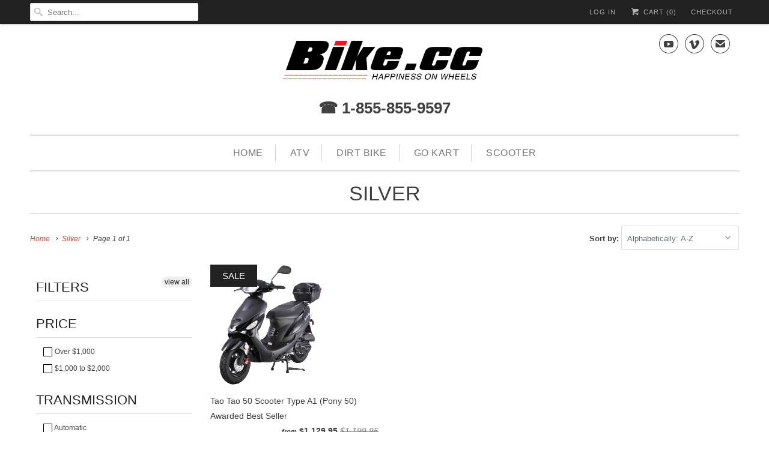

--- FILE ---
content_type: text/html; charset=utf-8
request_url: https://bike.cc/collections/1st-color-choice-silver
body_size: 28006
content:
<!DOCTYPE html>
<!--[if lt IE 7 ]><html class="ie ie6" lang="en"> <![endif]-->
<!--[if IE 7 ]><html class="ie ie7" lang="en"> <![endif]-->
<!--[if IE 8 ]><html class="ie ie8" lang="en"> <![endif]-->
<!--[if IE 9 ]><html class="ie ie9" lang="en"> <![endif]-->
<!--[if (gte IE 10)|!(IE)]><!--><html lang="en"> <!--<![endif]-->
  <head>
  <!-- InstantFavicon -->
  <link rel="icon" type="image/png" href="//bike.cc/cdn/shop/t/2/assets/instantfavicon_android-chrome-192x192.png?v=66508133747498303131497417678&v=1497417677" sizes="192x192">
  <meta name="apple-mobile-web-app-capable" content="yes">
  <link rel="apple-touch-icon" sizes="114x114" href="//bike.cc/cdn/shop/t/2/assets/instantfavicon_apple-touch-icon-114x114.png?v=53476794338856137381497417678&v=1497417677">
  <link rel="apple-touch-icon" sizes="120x120" href="//bike.cc/cdn/shop/t/2/assets/instantfavicon_apple-touch-icon-120x120.png?v=67824342511299252751497417678&v=1497417677">
  <link rel="apple-touch-icon" sizes="144x144" href="//bike.cc/cdn/shop/t/2/assets/instantfavicon_apple-touch-icon-144x144.png?v=184182271142345298981497417678&v=1497417677">
  <link rel="apple-touch-icon" sizes="152x152" href="//bike.cc/cdn/shop/t/2/assets/instantfavicon_apple-touch-icon-152x152.png?v=19862006740263394321497417679&v=1497417677">
  <link rel="apple-touch-icon" sizes="180x180" href="//bike.cc/cdn/shop/t/2/assets/instantfavicon_apple-touch-icon-180x180.png?v=35791812126146446301497417678&v=1497417677">
  <link rel="apple-touch-icon" sizes="57x57" href="//bike.cc/cdn/shop/t/2/assets/instantfavicon_apple-touch-icon-57x57.png?v=105035841600775153891497417679&v=1497417677">
  <link rel="apple-touch-icon" sizes="60x60" href="//bike.cc/cdn/shop/t/2/assets/instantfavicon_apple-touch-icon-60x60.png?v=85009493128313918931497417679&v=1497417677">
  <link rel="apple-touch-icon" sizes="72x72" href="//bike.cc/cdn/shop/t/2/assets/instantfavicon_apple-touch-icon-72x72.png?v=13289732385778129411497417679&v=1497417677">
  <link rel="apple-touch-icon" sizes="76x76" href="//bike.cc/cdn/shop/t/2/assets/instantfavicon_apple-touch-icon-76x76.png?v=120382389427104224551497417679&v=1497417677">
  <link rel="apple-touch-startup-image" media="(device-width: 414px) and (device-height: 736px) and (orientation: landscape) and (-webkit-device-pixel-ratio: 3)" href="//bike.cc/cdn/shop/t/2/assets/instantfavicon_apple-touch-startup-image-1182x2208.png?v=78000365016686993201497417679&v=1497417677">
  <link rel="apple-touch-startup-image" media="(device-width: 414px) and (device-height: 736px) and (orientation: portrait) and (-webkit-device-pixel-ratio: 3)" href="//bike.cc/cdn/shop/t/2/assets/instantfavicon_apple-touch-startup-image-1242x2148.png?v=162888956620275243031497417679&v=1497417677">
  <link rel="apple-touch-startup-image" media="(device-width: 768px) and (device-height: 1024px) and (orientation: landscape) and (-webkit-device-pixel-ratio: 2)" href="//bike.cc/cdn/shop/t/2/assets/instantfavicon_apple-touch-startup-image-1496x2048.png?v=30991983712896922661497417679&v=1497417677">
  <link rel="apple-touch-startup-image" media="(device-width: 768px) and (device-height: 1024px) and (orientation: portrait) and (-webkit-device-pixel-ratio: 2)" href="//bike.cc/cdn/shop/t/2/assets/instantfavicon_apple-touch-startup-image-1536x2008.png?v=128900597411413833671497417679&v=1497417677">
  <link rel="apple-touch-startup-image" media="(device-width: 320px) and (device-height: 480px) and (-webkit-device-pixel-ratio: 1)" href="//bike.cc/cdn/shop/t/2/assets/instantfavicon_apple-touch-startup-image-320x460.png?v=135243718202098007141497417679&v=1497417677">
  <link rel="apple-touch-startup-image" media="(device-width: 320px) and (device-height: 568px) and (-webkit-device-pixel-ratio: 2)" href="//bike.cc/cdn/shop/t/2/assets/instantfavicon_apple-touch-startup-image-640x1096.png?v=139310396352035389221497417679&v=1497417677">
  <link rel="apple-touch-startup-image" media="(device-width: 320px) and (device-height: 480px) and (-webkit-device-pixel-ratio: 2)" href="//bike.cc/cdn/shop/t/2/assets/instantfavicon_apple-touch-startup-image-640x920.png?v=154740005624825600071497417679&v=1497417677">
  <link rel="apple-touch-startup-image" media="(device-width: 768px) and (device-height: 1024px) and (orientation: landscape) and (-webkit-device-pixel-ratio: 1)" href="//bike.cc/cdn/shop/t/2/assets/instantfavicon_apple-touch-startup-image-748x1024.png?v=14912112321459069641497417679&v=1497417677">
  <link rel="apple-touch-startup-image" media="(device-width: 375px) and (device-height: 667px) and (-webkit-device-pixel-ratio: 2)" href="//bike.cc/cdn/shop/t/2/assets/instantfavicon_apple-touch-startup-image-750x1294.png?v=180506748708612630131497417680&v=1497417677">
  <link rel="apple-touch-startup-image" media="(device-width: 768px) and (device-height: 1024px) and (orientation: portrait) and (-webkit-device-pixel-ratio: 1)" href="//bike.cc/cdn/shop/t/2/assets/instantfavicon_apple-touch-startup-image-768x1004.png?v=115612490052491710081497417679&v=1497417677">
  <meta name="msapplication-config" content="//bike.cc/cdn/shop/t/2/assets/instantfavicon_browserconfig.xml?v=182441083951802296191674755983&v=1497417677">
  <meta name="msapplication-TileColor" content="#ffffff">
  <link rel="icon" type="image/png" href="//bike.cc/cdn/shop/t/2/assets/instantfavicon_favicon-16x16.png?v=65033858785715995591497417680&v=1497417677" sizes="16x16">
  <link rel="icon" type="image/png" href="//bike.cc/cdn/shop/t/2/assets/instantfavicon_favicon-194x194.png?v=22521952621598213841497417680&v=1497417677" sizes="194x194">
  <link rel="icon" type="image/png" href="//bike.cc/cdn/shop/t/2/assets/instantfavicon_favicon-32x32.png?v=125850941444183630291497417680&v=1497417677" sizes="32x32">
  <link rel="shortcut icon" href="//bike.cc/cdn/shop/t/2/assets/instantfavicon_favicon.ico?v=71424613711798886041497417680&v=1497417677">
  <link rel="manifest" href="//bike.cc/cdn/shop/t/2/assets/instantfavicon_manifest.json?v=67767816242789069691674755983&v=1497417677">
  <meta name="theme-color" content="#4972ab">
  <meta name="msapplication-TileImage" content="//bike.cc/cdn/shop/t/2/assets/instantfavicon_mstile-144x144.png?v=96467313199343713151497417680&v=1497417677">

    
    <meta charset="utf-8">
    <meta http-equiv="cleartype" content="on">
    <meta name="robots" content="index,follow">
    <meta name="description" content="bike.cc, ATV, Dirt Bike, TAOTAO">
    <meta name="google-site-verification" content="9jwUyRJgrvinRwaZTDnv3MbfvZPtl09F6jpGonB_nos" />

    
    <title>Silver - Bike.cc</title>

    

    <!-- Custom Fonts -->
    
      <link href="//fonts.googleapis.com/css?family=.|Merriweather:light,normal,bold|" rel="stylesheet" type="text/css" />
    

    

<meta name="author" content="Bike.cc">
<meta property="og:url" content="https://bike.cc/collections/1st-color-choice-silver">
<meta property="og:site_name" content="Bike.cc">


  <meta property="og:type" content="product.group">
  <meta property="og:title" content="Silver">
  
    
    <meta property="og:image" content="http://bike.cc/cdn/shop/products/ATM50A1_Black_grande.jpg?v=1626381398">
    <meta property="og:image:secure_url" content="https://bike.cc/cdn/shop/products/ATM50A1_Black_grande.jpg?v=1626381398">
  





<meta name="twitter:card" content="summary">


    
    

    <!-- Mobile Specific Metas -->
    <meta name="HandheldFriendly" content="True">
    <meta name="MobileOptimized" content="320">
    <meta name="viewport" content="width=device-width,initial-scale=1">
    <meta name="theme-color" content="#ffffff">

    <!-- Stylesheets for Responsive 5.2.2 -->
    <link href="//bike.cc/cdn/shop/t/2/assets/styles.scss.css?v=78386304997832051391684726809" rel="stylesheet" type="text/css" media="all" />

    <!-- Icons -->
    <!-- Disabled by InstantFavicon <link rel="shortcut icon" type="image/x-icon" href="//bike.cc/cdn/shop/t/2/assets/favicon.png?v=18352890431162758991497417506"> -->
    


<link rel="canonical" href="https://bike.cc/collections/1st-color-choice-silver" />



    

    <script src="//bike.cc/cdn/shop/t/2/assets/app.js?v=171201376792932116991599777079" type="text/javascript"></script>
    <script src="//bike.cc/cdn/shop/t/2/assets/cloudzoom.js?v=94355857965453807771473710995" type="text/javascript"></script>
    <script>window.performance && window.performance.mark && window.performance.mark('shopify.content_for_header.start');</script><meta id="shopify-digital-wallet" name="shopify-digital-wallet" content="/14869174/digital_wallets/dialog">
<link rel="alternate" type="application/atom+xml" title="Feed" href="/collections/1st-color-choice-silver.atom" />
<link rel="alternate" type="application/json+oembed" href="https://bike.cc/collections/1st-color-choice-silver.oembed">
<script async="async" src="/checkouts/internal/preloads.js?locale=en-US"></script>
<script id="shopify-features" type="application/json">{"accessToken":"7cc6fecaac4a4a1d17d4e80f9cb174d8","betas":["rich-media-storefront-analytics"],"domain":"bike.cc","predictiveSearch":true,"shopId":14869174,"locale":"en"}</script>
<script>var Shopify = Shopify || {};
Shopify.shop = "bike-cc.myshopify.com";
Shopify.locale = "en";
Shopify.currency = {"active":"USD","rate":"1.0"};
Shopify.country = "US";
Shopify.theme = {"name":"Responsive","id":155197512,"schema_name":null,"schema_version":null,"theme_store_id":304,"role":"main"};
Shopify.theme.handle = "null";
Shopify.theme.style = {"id":null,"handle":null};
Shopify.cdnHost = "bike.cc/cdn";
Shopify.routes = Shopify.routes || {};
Shopify.routes.root = "/";</script>
<script type="module">!function(o){(o.Shopify=o.Shopify||{}).modules=!0}(window);</script>
<script>!function(o){function n(){var o=[];function n(){o.push(Array.prototype.slice.apply(arguments))}return n.q=o,n}var t=o.Shopify=o.Shopify||{};t.loadFeatures=n(),t.autoloadFeatures=n()}(window);</script>
<script id="shop-js-analytics" type="application/json">{"pageType":"collection"}</script>
<script defer="defer" async type="module" src="//bike.cc/cdn/shopifycloud/shop-js/modules/v2/client.init-shop-cart-sync_WVOgQShq.en.esm.js"></script>
<script defer="defer" async type="module" src="//bike.cc/cdn/shopifycloud/shop-js/modules/v2/chunk.common_C_13GLB1.esm.js"></script>
<script defer="defer" async type="module" src="//bike.cc/cdn/shopifycloud/shop-js/modules/v2/chunk.modal_CLfMGd0m.esm.js"></script>
<script type="module">
  await import("//bike.cc/cdn/shopifycloud/shop-js/modules/v2/client.init-shop-cart-sync_WVOgQShq.en.esm.js");
await import("//bike.cc/cdn/shopifycloud/shop-js/modules/v2/chunk.common_C_13GLB1.esm.js");
await import("//bike.cc/cdn/shopifycloud/shop-js/modules/v2/chunk.modal_CLfMGd0m.esm.js");

  window.Shopify.SignInWithShop?.initShopCartSync?.({"fedCMEnabled":true,"windoidEnabled":true});

</script>
<script>(function() {
  var isLoaded = false;
  function asyncLoad() {
    if (isLoaded) return;
    isLoaded = true;
    var urls = ["\/\/www.powr.io\/powr.js?powr-token=bike-cc.myshopify.com\u0026external-type=shopify\u0026shop=bike-cc.myshopify.com","https:\/\/cdn.gethypervisual.com\/assets\/hypervisual.js?shop=bike-cc.myshopify.com","\/\/d1liekpayvooaz.cloudfront.net\/apps\/customizery\/customizery.js?shop=bike-cc.myshopify.com","\/\/static.zotabox.com\/0\/c\/0ce522084ed73285a1efbf685932a696\/widgets.js?shop=bike-cc.myshopify.com","https:\/\/cdn-stamped-io.azureedge.net\/files\/shopify.v2.min.js?shop=bike-cc.myshopify.com","https:\/\/fastsimon.akamaized.net\/fast-simon-autocomplete-init.umd.js?mode=shopify\u0026UUID=88cf49ed-b272-4d8d-bb7a-5bf0d265d9a2\u0026store=14869174\u0026shop=bike-cc.myshopify.com","https:\/\/cdn.fera.ai\/js\/fera.placeholder.js?shop=bike-cc.myshopify.com","https:\/\/cdn.hextom.com\/js\/freeshippingbar.js?shop=bike-cc.myshopify.com"];
    for (var i = 0; i < urls.length; i++) {
      var s = document.createElement('script');
      s.type = 'text/javascript';
      s.async = true;
      s.src = urls[i];
      var x = document.getElementsByTagName('script')[0];
      x.parentNode.insertBefore(s, x);
    }
  };
  if(window.attachEvent) {
    window.attachEvent('onload', asyncLoad);
  } else {
    window.addEventListener('load', asyncLoad, false);
  }
})();</script>
<script id="__st">var __st={"a":14869174,"offset":-28800,"reqid":"0768f262-bcfb-4d3d-a352-75da44e598d9-1769559616","pageurl":"bike.cc\/collections\/1st-color-choice-silver","u":"3fc0240cce4d","p":"collection","rtyp":"collection","rid":446509256};</script>
<script>window.ShopifyPaypalV4VisibilityTracking = true;</script>
<script id="captcha-bootstrap">!function(){'use strict';const t='contact',e='account',n='new_comment',o=[[t,t],['blogs',n],['comments',n],[t,'customer']],c=[[e,'customer_login'],[e,'guest_login'],[e,'recover_customer_password'],[e,'create_customer']],r=t=>t.map((([t,e])=>`form[action*='/${t}']:not([data-nocaptcha='true']) input[name='form_type'][value='${e}']`)).join(','),a=t=>()=>t?[...document.querySelectorAll(t)].map((t=>t.form)):[];function s(){const t=[...o],e=r(t);return a(e)}const i='password',u='form_key',d=['recaptcha-v3-token','g-recaptcha-response','h-captcha-response',i],f=()=>{try{return window.sessionStorage}catch{return}},m='__shopify_v',_=t=>t.elements[u];function p(t,e,n=!1){try{const o=window.sessionStorage,c=JSON.parse(o.getItem(e)),{data:r}=function(t){const{data:e,action:n}=t;return t[m]||n?{data:e,action:n}:{data:t,action:n}}(c);for(const[e,n]of Object.entries(r))t.elements[e]&&(t.elements[e].value=n);n&&o.removeItem(e)}catch(o){console.error('form repopulation failed',{error:o})}}const l='form_type',E='cptcha';function T(t){t.dataset[E]=!0}const w=window,h=w.document,L='Shopify',v='ce_forms',y='captcha';let A=!1;((t,e)=>{const n=(g='f06e6c50-85a8-45c8-87d0-21a2b65856fe',I='https://cdn.shopify.com/shopifycloud/storefront-forms-hcaptcha/ce_storefront_forms_captcha_hcaptcha.v1.5.2.iife.js',D={infoText:'Protected by hCaptcha',privacyText:'Privacy',termsText:'Terms'},(t,e,n)=>{const o=w[L][v],c=o.bindForm;if(c)return c(t,g,e,D).then(n);var r;o.q.push([[t,g,e,D],n]),r=I,A||(h.body.append(Object.assign(h.createElement('script'),{id:'captcha-provider',async:!0,src:r})),A=!0)});var g,I,D;w[L]=w[L]||{},w[L][v]=w[L][v]||{},w[L][v].q=[],w[L][y]=w[L][y]||{},w[L][y].protect=function(t,e){n(t,void 0,e),T(t)},Object.freeze(w[L][y]),function(t,e,n,w,h,L){const[v,y,A,g]=function(t,e,n){const i=e?o:[],u=t?c:[],d=[...i,...u],f=r(d),m=r(i),_=r(d.filter((([t,e])=>n.includes(e))));return[a(f),a(m),a(_),s()]}(w,h,L),I=t=>{const e=t.target;return e instanceof HTMLFormElement?e:e&&e.form},D=t=>v().includes(t);t.addEventListener('submit',(t=>{const e=I(t);if(!e)return;const n=D(e)&&!e.dataset.hcaptchaBound&&!e.dataset.recaptchaBound,o=_(e),c=g().includes(e)&&(!o||!o.value);(n||c)&&t.preventDefault(),c&&!n&&(function(t){try{if(!f())return;!function(t){const e=f();if(!e)return;const n=_(t);if(!n)return;const o=n.value;o&&e.removeItem(o)}(t);const e=Array.from(Array(32),(()=>Math.random().toString(36)[2])).join('');!function(t,e){_(t)||t.append(Object.assign(document.createElement('input'),{type:'hidden',name:u})),t.elements[u].value=e}(t,e),function(t,e){const n=f();if(!n)return;const o=[...t.querySelectorAll(`input[type='${i}']`)].map((({name:t})=>t)),c=[...d,...o],r={};for(const[a,s]of new FormData(t).entries())c.includes(a)||(r[a]=s);n.setItem(e,JSON.stringify({[m]:1,action:t.action,data:r}))}(t,e)}catch(e){console.error('failed to persist form',e)}}(e),e.submit())}));const S=(t,e)=>{t&&!t.dataset[E]&&(n(t,e.some((e=>e===t))),T(t))};for(const o of['focusin','change'])t.addEventListener(o,(t=>{const e=I(t);D(e)&&S(e,y())}));const B=e.get('form_key'),M=e.get(l),P=B&&M;t.addEventListener('DOMContentLoaded',(()=>{const t=y();if(P)for(const e of t)e.elements[l].value===M&&p(e,B);[...new Set([...A(),...v().filter((t=>'true'===t.dataset.shopifyCaptcha))])].forEach((e=>S(e,t)))}))}(h,new URLSearchParams(w.location.search),n,t,e,['guest_login'])})(!0,!0)}();</script>
<script integrity="sha256-4kQ18oKyAcykRKYeNunJcIwy7WH5gtpwJnB7kiuLZ1E=" data-source-attribution="shopify.loadfeatures" defer="defer" src="//bike.cc/cdn/shopifycloud/storefront/assets/storefront/load_feature-a0a9edcb.js" crossorigin="anonymous"></script>
<script data-source-attribution="shopify.dynamic_checkout.dynamic.init">var Shopify=Shopify||{};Shopify.PaymentButton=Shopify.PaymentButton||{isStorefrontPortableWallets:!0,init:function(){window.Shopify.PaymentButton.init=function(){};var t=document.createElement("script");t.src="https://bike.cc/cdn/shopifycloud/portable-wallets/latest/portable-wallets.en.js",t.type="module",document.head.appendChild(t)}};
</script>
<script data-source-attribution="shopify.dynamic_checkout.buyer_consent">
  function portableWalletsHideBuyerConsent(e){var t=document.getElementById("shopify-buyer-consent"),n=document.getElementById("shopify-subscription-policy-button");t&&n&&(t.classList.add("hidden"),t.setAttribute("aria-hidden","true"),n.removeEventListener("click",e))}function portableWalletsShowBuyerConsent(e){var t=document.getElementById("shopify-buyer-consent"),n=document.getElementById("shopify-subscription-policy-button");t&&n&&(t.classList.remove("hidden"),t.removeAttribute("aria-hidden"),n.addEventListener("click",e))}window.Shopify?.PaymentButton&&(window.Shopify.PaymentButton.hideBuyerConsent=portableWalletsHideBuyerConsent,window.Shopify.PaymentButton.showBuyerConsent=portableWalletsShowBuyerConsent);
</script>
<script data-source-attribution="shopify.dynamic_checkout.cart.bootstrap">document.addEventListener("DOMContentLoaded",(function(){function t(){return document.querySelector("shopify-accelerated-checkout-cart, shopify-accelerated-checkout")}if(t())Shopify.PaymentButton.init();else{new MutationObserver((function(e,n){t()&&(Shopify.PaymentButton.init(),n.disconnect())})).observe(document.body,{childList:!0,subtree:!0})}}));
</script>

<script>window.performance && window.performance.mark && window.performance.mark('shopify.content_for_header.end');</script>

<!-- bold-product.liquid -->

                     <script>    var bold_hidden_variants = {};    var bold_hidden_options = {};    var bold_option_clean_names = {};    var bold_product_json = {};  </script> 




<script>window.BOLD = window.BOLD || {};
    window.BOLD.common = window.BOLD.common || {};
    window.BOLD.common.Shopify = window.BOLD.common.Shopify || {};
    window.BOLD.common.Shopify.shop = {
      domain: 'bike.cc',
      permanent_domain: 'bike-cc.myshopify.com',
      url: 'https://bike.cc',
      secure_url: 'https://bike.cc',
      money_format: "${{amount}}",
      currency: "USD"
    };
    window.BOLD.common.Shopify.customer = {
      id: null,
      tags: null,
    };
    window.BOLD.common.Shopify.cart = {"note":null,"attributes":{},"original_total_price":0,"total_price":0,"total_discount":0,"total_weight":0.0,"item_count":0,"items":[],"requires_shipping":false,"currency":"USD","items_subtotal_price":0,"cart_level_discount_applications":[],"checkout_charge_amount":0};
    window.BOLD.common.template = 'collection';window.BOLD.common.Shopify.formatMoney = function(money, format) {
        function n(t, e) {
            return "undefined" == typeof t ? e : t
        }
        function r(t, e, r, i) {
            if (e = n(e, 2),
                r = n(r, ","),
                i = n(i, "."),
            isNaN(t) || null == t)
                return 0;
            t = (t / 100).toFixed(e);
            var o = t.split(".")
                , a = o[0].replace(/(\d)(?=(\d\d\d)+(?!\d))/g, "$1" + r)
                , s = o[1] ? i + o[1] : "";
            return a + s
        }
        "string" == typeof money && (money = money.replace(".", ""));
        var i = ""
            , o = /\{\{\s*(\w+)\s*\}\}/
            , a = format || window.BOLD.common.Shopify.shop.money_format || window.Shopify.money_format || "$ {{ amount }}";
        switch (a.match(o)[1]) {
            case "amount":
                i = r(money, 2, ",", ".");
                break;
            case "amount_no_decimals":
                i = r(money, 0, ",", ".");
                break;
            case "amount_with_comma_separator":
                i = r(money, 2, ".", ",");
                break;
            case "amount_no_decimals_with_comma_separator":
                i = r(money, 0, ".", ",");
                break;
            case "amount_with_space_separator":
                i = r(money, 2, " ", ",");
                break;
            case "amount_no_decimals_with_space_separator":
                i = r(money, 0, " ", ",");
                break;
            case "amount_with_apostrophe_separator":
                i = r(money, 2, "'", ".");
                break;
        }
        return a.replace(o, i);
    };
    window.BOLD.common.Shopify.saveProduct = function (handle, product) {
      if (typeof handle === 'string' && typeof window.BOLD.common.Shopify.products[handle] === 'undefined') {
        if (typeof product === 'number') {
          window.BOLD.common.Shopify.handles[product] = handle;
          product = { id: product };
        }
        window.BOLD.common.Shopify.products[handle] = product;
      }
    };
    window.BOLD.common.Shopify.saveVariant = function (variant_id, variant) {
      if (typeof variant_id === 'number' && typeof window.BOLD.common.Shopify.variants[variant_id] === 'undefined') {
        window.BOLD.common.Shopify.variants[variant_id] = variant;
      }
    };window.BOLD.common.Shopify.products = window.BOLD.common.Shopify.products || {};
    window.BOLD.common.Shopify.variants = window.BOLD.common.Shopify.variants || {};
    window.BOLD.common.Shopify.handles = window.BOLD.common.Shopify.handles || {};window.BOLD.common.Shopify.saveProduct(null, null);window.BOLD.apps_installed = {} || {};window.BOLD.common.Shopify.saveProduct("taotao-atm50a1-entry-level-50cc-moped-scooter", 7783930504);window.BOLD.common.Shopify.saveVariant(25306622152, { product_id: 7783930504, product_handle: "taotao-atm50a1-entry-level-50cc-moped-scooter", price: 112995, group_id: '', csp_metafield: {}});window.BOLD.common.Shopify.saveVariant(30643868232, { product_id: 7783930504, product_handle: "taotao-atm50a1-entry-level-50cc-moped-scooter", price: 112995, group_id: '', csp_metafield: {}});window.BOLD.common.Shopify.saveVariant(30643870216, { product_id: 7783930504, product_handle: "taotao-atm50a1-entry-level-50cc-moped-scooter", price: 112995, group_id: '', csp_metafield: {}});window.BOLD.common.Shopify.saveVariant(30643870984, { product_id: 7783930504, product_handle: "taotao-atm50a1-entry-level-50cc-moped-scooter", price: 112995, group_id: '', csp_metafield: {}});window.BOLD.common.Shopify.saveVariant(30643872840, { product_id: 7783930504, product_handle: "taotao-atm50a1-entry-level-50cc-moped-scooter", price: 112995, group_id: '', csp_metafield: {}});window.BOLD.common.Shopify.saveVariant(30643875336, { product_id: 7783930504, product_handle: "taotao-atm50a1-entry-level-50cc-moped-scooter", price: 112995, group_id: '', csp_metafield: {}});window.BOLD.common.Shopify.saveVariant(30643878344, { product_id: 7783930504, product_handle: "taotao-atm50a1-entry-level-50cc-moped-scooter", price: 112995, group_id: '', csp_metafield: {}});window.BOLD.common.Shopify.saveVariant(30643884168, { product_id: 7783930504, product_handle: "taotao-atm50a1-entry-level-50cc-moped-scooter", price: 112995, group_id: '', csp_metafield: {}});window.BOLD.common.Shopify.saveVariant(30643885896, { product_id: 7783930504, product_handle: "taotao-atm50a1-entry-level-50cc-moped-scooter", price: 112995, group_id: '', csp_metafield: {}});window.BOLD.common.Shopify.saveVariant(25307656328, { product_id: 7783930504, product_handle: "taotao-atm50a1-entry-level-50cc-moped-scooter", price: 112995, group_id: '', csp_metafield: {}});window.BOLD.common.Shopify.saveVariant(30643868296, { product_id: 7783930504, product_handle: "taotao-atm50a1-entry-level-50cc-moped-scooter", price: 112995, group_id: '', csp_metafield: {}});window.BOLD.common.Shopify.saveVariant(30643870280, { product_id: 7783930504, product_handle: "taotao-atm50a1-entry-level-50cc-moped-scooter", price: 112995, group_id: '', csp_metafield: {}});window.BOLD.common.Shopify.saveVariant(30643871048, { product_id: 7783930504, product_handle: "taotao-atm50a1-entry-level-50cc-moped-scooter", price: 112995, group_id: '', csp_metafield: {}});window.BOLD.common.Shopify.saveVariant(30643872904, { product_id: 7783930504, product_handle: "taotao-atm50a1-entry-level-50cc-moped-scooter", price: 112995, group_id: '', csp_metafield: {}});window.BOLD.common.Shopify.saveVariant(30643875400, { product_id: 7783930504, product_handle: "taotao-atm50a1-entry-level-50cc-moped-scooter", price: 112995, group_id: '', csp_metafield: {}});window.BOLD.common.Shopify.saveVariant(30643878600, { product_id: 7783930504, product_handle: "taotao-atm50a1-entry-level-50cc-moped-scooter", price: 112995, group_id: '', csp_metafield: {}});window.BOLD.common.Shopify.saveVariant(30643884232, { product_id: 7783930504, product_handle: "taotao-atm50a1-entry-level-50cc-moped-scooter", price: 112995, group_id: '', csp_metafield: {}});window.BOLD.common.Shopify.saveVariant(30643885960, { product_id: 7783930504, product_handle: "taotao-atm50a1-entry-level-50cc-moped-scooter", price: 112995, group_id: '', csp_metafield: {}});window.BOLD.common.Shopify.saveVariant(25307656392, { product_id: 7783930504, product_handle: "taotao-atm50a1-entry-level-50cc-moped-scooter", price: 112995, group_id: '', csp_metafield: {}});window.BOLD.common.Shopify.saveVariant(30643868360, { product_id: 7783930504, product_handle: "taotao-atm50a1-entry-level-50cc-moped-scooter", price: 112995, group_id: '', csp_metafield: {}});window.BOLD.common.Shopify.saveVariant(30643870344, { product_id: 7783930504, product_handle: "taotao-atm50a1-entry-level-50cc-moped-scooter", price: 112995, group_id: '', csp_metafield: {}});window.BOLD.common.Shopify.saveVariant(30643871112, { product_id: 7783930504, product_handle: "taotao-atm50a1-entry-level-50cc-moped-scooter", price: 112995, group_id: '', csp_metafield: {}});window.BOLD.common.Shopify.saveVariant(30643872968, { product_id: 7783930504, product_handle: "taotao-atm50a1-entry-level-50cc-moped-scooter", price: 112995, group_id: '', csp_metafield: {}});window.BOLD.common.Shopify.saveVariant(30643875528, { product_id: 7783930504, product_handle: "taotao-atm50a1-entry-level-50cc-moped-scooter", price: 112995, group_id: '', csp_metafield: {}});window.BOLD.common.Shopify.saveVariant(30643878792, { product_id: 7783930504, product_handle: "taotao-atm50a1-entry-level-50cc-moped-scooter", price: 112995, group_id: '', csp_metafield: {}});window.BOLD.common.Shopify.saveVariant(30643884296, { product_id: 7783930504, product_handle: "taotao-atm50a1-entry-level-50cc-moped-scooter", price: 112995, group_id: '', csp_metafield: {}});window.BOLD.common.Shopify.saveVariant(30643886024, { product_id: 7783930504, product_handle: "taotao-atm50a1-entry-level-50cc-moped-scooter", price: 112995, group_id: '', csp_metafield: {}});window.BOLD.common.Shopify.saveVariant(25307656456, { product_id: 7783930504, product_handle: "taotao-atm50a1-entry-level-50cc-moped-scooter", price: 112995, group_id: '', csp_metafield: {}});window.BOLD.common.Shopify.saveVariant(30643868424, { product_id: 7783930504, product_handle: "taotao-atm50a1-entry-level-50cc-moped-scooter", price: 112995, group_id: '', csp_metafield: {}});window.BOLD.common.Shopify.saveVariant(30643870408, { product_id: 7783930504, product_handle: "taotao-atm50a1-entry-level-50cc-moped-scooter", price: 112995, group_id: '', csp_metafield: {}});window.BOLD.common.Shopify.saveVariant(30643871176, { product_id: 7783930504, product_handle: "taotao-atm50a1-entry-level-50cc-moped-scooter", price: 112995, group_id: '', csp_metafield: {}});window.BOLD.common.Shopify.saveVariant(30643873032, { product_id: 7783930504, product_handle: "taotao-atm50a1-entry-level-50cc-moped-scooter", price: 112995, group_id: '', csp_metafield: {}});window.BOLD.common.Shopify.saveVariant(30643875720, { product_id: 7783930504, product_handle: "taotao-atm50a1-entry-level-50cc-moped-scooter", price: 112995, group_id: '', csp_metafield: {}});window.BOLD.common.Shopify.saveVariant(30643878856, { product_id: 7783930504, product_handle: "taotao-atm50a1-entry-level-50cc-moped-scooter", price: 112995, group_id: '', csp_metafield: {}});window.BOLD.common.Shopify.saveVariant(30643884360, { product_id: 7783930504, product_handle: "taotao-atm50a1-entry-level-50cc-moped-scooter", price: 112995, group_id: '', csp_metafield: {}});window.BOLD.common.Shopify.saveVariant(30643886088, { product_id: 7783930504, product_handle: "taotao-atm50a1-entry-level-50cc-moped-scooter", price: 112995, group_id: '', csp_metafield: {}});window.BOLD.common.Shopify.saveVariant(27853409928, { product_id: 7783930504, product_handle: "taotao-atm50a1-entry-level-50cc-moped-scooter", price: 112995, group_id: '', csp_metafield: {}});window.BOLD.common.Shopify.saveVariant(30643868488, { product_id: 7783930504, product_handle: "taotao-atm50a1-entry-level-50cc-moped-scooter", price: 112995, group_id: '', csp_metafield: {}});window.BOLD.common.Shopify.saveVariant(30643870472, { product_id: 7783930504, product_handle: "taotao-atm50a1-entry-level-50cc-moped-scooter", price: 112995, group_id: '', csp_metafield: {}});window.BOLD.common.Shopify.saveVariant(30643871240, { product_id: 7783930504, product_handle: "taotao-atm50a1-entry-level-50cc-moped-scooter", price: 112995, group_id: '', csp_metafield: {}});window.BOLD.common.Shopify.saveVariant(30643873096, { product_id: 7783930504, product_handle: "taotao-atm50a1-entry-level-50cc-moped-scooter", price: 112995, group_id: '', csp_metafield: {}});window.BOLD.common.Shopify.saveVariant(30643875912, { product_id: 7783930504, product_handle: "taotao-atm50a1-entry-level-50cc-moped-scooter", price: 112995, group_id: '', csp_metafield: {}});window.BOLD.common.Shopify.saveVariant(30643878920, { product_id: 7783930504, product_handle: "taotao-atm50a1-entry-level-50cc-moped-scooter", price: 112995, group_id: '', csp_metafield: {}});window.BOLD.common.Shopify.saveVariant(30643884424, { product_id: 7783930504, product_handle: "taotao-atm50a1-entry-level-50cc-moped-scooter", price: 112995, group_id: '', csp_metafield: {}});window.BOLD.common.Shopify.saveVariant(30643886152, { product_id: 7783930504, product_handle: "taotao-atm50a1-entry-level-50cc-moped-scooter", price: 112995, group_id: '', csp_metafield: {}});window.BOLD.common.Shopify.saveVariant(27853413000, { product_id: 7783930504, product_handle: "taotao-atm50a1-entry-level-50cc-moped-scooter", price: 112995, group_id: '', csp_metafield: {}});window.BOLD.common.Shopify.saveVariant(30643868552, { product_id: 7783930504, product_handle: "taotao-atm50a1-entry-level-50cc-moped-scooter", price: 112995, group_id: '', csp_metafield: {}});window.BOLD.common.Shopify.saveVariant(30643870536, { product_id: 7783930504, product_handle: "taotao-atm50a1-entry-level-50cc-moped-scooter", price: 112995, group_id: '', csp_metafield: {}});window.BOLD.common.Shopify.saveVariant(30643871304, { product_id: 7783930504, product_handle: "taotao-atm50a1-entry-level-50cc-moped-scooter", price: 112995, group_id: '', csp_metafield: {}});window.BOLD.common.Shopify.saveVariant(30643873160, { product_id: 7783930504, product_handle: "taotao-atm50a1-entry-level-50cc-moped-scooter", price: 112995, group_id: '', csp_metafield: {}});window.BOLD.common.Shopify.saveVariant(30643876104, { product_id: 7783930504, product_handle: "taotao-atm50a1-entry-level-50cc-moped-scooter", price: 112995, group_id: '', csp_metafield: {}});window.BOLD.common.Shopify.saveVariant(30643879048, { product_id: 7783930504, product_handle: "taotao-atm50a1-entry-level-50cc-moped-scooter", price: 112995, group_id: '', csp_metafield: {}});window.BOLD.common.Shopify.saveVariant(30643884488, { product_id: 7783930504, product_handle: "taotao-atm50a1-entry-level-50cc-moped-scooter", price: 112995, group_id: '', csp_metafield: {}});window.BOLD.common.Shopify.saveVariant(30643886280, { product_id: 7783930504, product_handle: "taotao-atm50a1-entry-level-50cc-moped-scooter", price: 112995, group_id: '', csp_metafield: {}});window.BOLD.common.Shopify.saveVariant(28013939272, { product_id: 7783930504, product_handle: "taotao-atm50a1-entry-level-50cc-moped-scooter", price: 112995, group_id: '', csp_metafield: {}});window.BOLD.common.Shopify.saveVariant(30643868616, { product_id: 7783930504, product_handle: "taotao-atm50a1-entry-level-50cc-moped-scooter", price: 112995, group_id: '', csp_metafield: {}});window.BOLD.common.Shopify.saveVariant(30643870600, { product_id: 7783930504, product_handle: "taotao-atm50a1-entry-level-50cc-moped-scooter", price: 112995, group_id: '', csp_metafield: {}});window.BOLD.common.Shopify.saveVariant(30643871368, { product_id: 7783930504, product_handle: "taotao-atm50a1-entry-level-50cc-moped-scooter", price: 112995, group_id: '', csp_metafield: {}});window.BOLD.common.Shopify.saveVariant(30643873224, { product_id: 7783930504, product_handle: "taotao-atm50a1-entry-level-50cc-moped-scooter", price: 112995, group_id: '', csp_metafield: {}});window.BOLD.common.Shopify.saveVariant(30643876232, { product_id: 7783930504, product_handle: "taotao-atm50a1-entry-level-50cc-moped-scooter", price: 112995, group_id: '', csp_metafield: {}});window.BOLD.common.Shopify.saveVariant(30643879176, { product_id: 7783930504, product_handle: "taotao-atm50a1-entry-level-50cc-moped-scooter", price: 112995, group_id: '', csp_metafield: {}});window.BOLD.common.Shopify.saveVariant(30643884552, { product_id: 7783930504, product_handle: "taotao-atm50a1-entry-level-50cc-moped-scooter", price: 112995, group_id: '', csp_metafield: {}});window.BOLD.common.Shopify.saveVariant(30643886344, { product_id: 7783930504, product_handle: "taotao-atm50a1-entry-level-50cc-moped-scooter", price: 112995, group_id: '', csp_metafield: {}});window.BOLD.common.Shopify.saveVariant(28457571272, { product_id: 7783930504, product_handle: "taotao-atm50a1-entry-level-50cc-moped-scooter", price: 112995, group_id: '', csp_metafield: {}});window.BOLD.common.Shopify.saveVariant(30643868680, { product_id: 7783930504, product_handle: "taotao-atm50a1-entry-level-50cc-moped-scooter", price: 112995, group_id: '', csp_metafield: {}});window.BOLD.common.Shopify.saveVariant(30643870664, { product_id: 7783930504, product_handle: "taotao-atm50a1-entry-level-50cc-moped-scooter", price: 112995, group_id: '', csp_metafield: {}});window.BOLD.common.Shopify.saveVariant(30643871560, { product_id: 7783930504, product_handle: "taotao-atm50a1-entry-level-50cc-moped-scooter", price: 112995, group_id: '', csp_metafield: {}});window.BOLD.common.Shopify.saveVariant(30643873288, { product_id: 7783930504, product_handle: "taotao-atm50a1-entry-level-50cc-moped-scooter", price: 112995, group_id: '', csp_metafield: {}});window.BOLD.common.Shopify.saveVariant(30643876424, { product_id: 7783930504, product_handle: "taotao-atm50a1-entry-level-50cc-moped-scooter", price: 112995, group_id: '', csp_metafield: {}});window.BOLD.common.Shopify.saveVariant(30643879304, { product_id: 7783930504, product_handle: "taotao-atm50a1-entry-level-50cc-moped-scooter", price: 112995, group_id: '', csp_metafield: {}});window.BOLD.common.Shopify.saveVariant(30643884616, { product_id: 7783930504, product_handle: "taotao-atm50a1-entry-level-50cc-moped-scooter", price: 112995, group_id: '', csp_metafield: {}});window.BOLD.common.Shopify.saveVariant(30643886408, { product_id: 7783930504, product_handle: "taotao-atm50a1-entry-level-50cc-moped-scooter", price: 112995, group_id: '', csp_metafield: {}});window.BOLD.common.Shopify.saveVariant(28457577032, { product_id: 7783930504, product_handle: "taotao-atm50a1-entry-level-50cc-moped-scooter", price: 112995, group_id: '', csp_metafield: {}});window.BOLD.common.Shopify.saveVariant(30643868744, { product_id: 7783930504, product_handle: "taotao-atm50a1-entry-level-50cc-moped-scooter", price: 112995, group_id: '', csp_metafield: {}});window.BOLD.common.Shopify.saveVariant(30643870728, { product_id: 7783930504, product_handle: "taotao-atm50a1-entry-level-50cc-moped-scooter", price: 112995, group_id: '', csp_metafield: {}});window.BOLD.common.Shopify.saveVariant(30643871624, { product_id: 7783930504, product_handle: "taotao-atm50a1-entry-level-50cc-moped-scooter", price: 112995, group_id: '', csp_metafield: {}});window.BOLD.common.Shopify.saveVariant(30643873352, { product_id: 7783930504, product_handle: "taotao-atm50a1-entry-level-50cc-moped-scooter", price: 112995, group_id: '', csp_metafield: {}});window.BOLD.common.Shopify.saveVariant(30643876616, { product_id: 7783930504, product_handle: "taotao-atm50a1-entry-level-50cc-moped-scooter", price: 112995, group_id: '', csp_metafield: {}});window.BOLD.common.Shopify.saveVariant(30643879368, { product_id: 7783930504, product_handle: "taotao-atm50a1-entry-level-50cc-moped-scooter", price: 112995, group_id: '', csp_metafield: {}});window.BOLD.common.Shopify.saveVariant(30643884680, { product_id: 7783930504, product_handle: "taotao-atm50a1-entry-level-50cc-moped-scooter", price: 112995, group_id: '', csp_metafield: {}});window.BOLD.common.Shopify.saveVariant(30643886472, { product_id: 7783930504, product_handle: "taotao-atm50a1-entry-level-50cc-moped-scooter", price: 112995, group_id: '', csp_metafield: {}});window.BOLD.common.Shopify.saveVariant(29770476552, { product_id: 7783930504, product_handle: "taotao-atm50a1-entry-level-50cc-moped-scooter", price: 112995, group_id: '', csp_metafield: {}});window.BOLD.common.Shopify.saveVariant(30643868808, { product_id: 7783930504, product_handle: "taotao-atm50a1-entry-level-50cc-moped-scooter", price: 112995, group_id: '', csp_metafield: {}});window.BOLD.common.Shopify.saveVariant(30643870792, { product_id: 7783930504, product_handle: "taotao-atm50a1-entry-level-50cc-moped-scooter", price: 112995, group_id: '', csp_metafield: {}});window.BOLD.common.Shopify.saveVariant(30643871688, { product_id: 7783930504, product_handle: "taotao-atm50a1-entry-level-50cc-moped-scooter", price: 112995, group_id: '', csp_metafield: {}});window.BOLD.common.Shopify.saveVariant(30643873416, { product_id: 7783930504, product_handle: "taotao-atm50a1-entry-level-50cc-moped-scooter", price: 112995, group_id: '', csp_metafield: {}});window.BOLD.common.Shopify.saveVariant(30643876744, { product_id: 7783930504, product_handle: "taotao-atm50a1-entry-level-50cc-moped-scooter", price: 112995, group_id: '', csp_metafield: {}});window.BOLD.common.Shopify.saveVariant(30643879432, { product_id: 7783930504, product_handle: "taotao-atm50a1-entry-level-50cc-moped-scooter", price: 112995, group_id: '', csp_metafield: {}});window.BOLD.common.Shopify.saveVariant(30643884744, { product_id: 7783930504, product_handle: "taotao-atm50a1-entry-level-50cc-moped-scooter", price: 112995, group_id: '', csp_metafield: {}});window.BOLD.common.Shopify.saveVariant(30643886536, { product_id: 7783930504, product_handle: "taotao-atm50a1-entry-level-50cc-moped-scooter", price: 112995, group_id: '', csp_metafield: {}});window.BOLD.common.Shopify.saveVariant(29770485640, { product_id: 7783930504, product_handle: "taotao-atm50a1-entry-level-50cc-moped-scooter", price: 112995, group_id: '', csp_metafield: {}});window.BOLD.common.Shopify.saveVariant(30643868872, { product_id: 7783930504, product_handle: "taotao-atm50a1-entry-level-50cc-moped-scooter", price: 112995, group_id: '', csp_metafield: {}});window.BOLD.common.Shopify.saveVariant(30643870856, { product_id: 7783930504, product_handle: "taotao-atm50a1-entry-level-50cc-moped-scooter", price: 112995, group_id: '', csp_metafield: {}});window.BOLD.common.Shopify.saveVariant(30643871752, { product_id: 7783930504, product_handle: "taotao-atm50a1-entry-level-50cc-moped-scooter", price: 112995, group_id: '', csp_metafield: {}});window.BOLD.common.Shopify.saveVariant(30643873480, { product_id: 7783930504, product_handle: "taotao-atm50a1-entry-level-50cc-moped-scooter", price: 112995, group_id: '', csp_metafield: {}});window.BOLD.common.Shopify.saveVariant(30643876936, { product_id: 7783930504, product_handle: "taotao-atm50a1-entry-level-50cc-moped-scooter", price: 112995, group_id: '', csp_metafield: {}});window.BOLD.common.Shopify.saveVariant(30643879496, { product_id: 7783930504, product_handle: "taotao-atm50a1-entry-level-50cc-moped-scooter", price: 112995, group_id: '', csp_metafield: {}});window.BOLD.common.Shopify.saveVariant(30643884808, { product_id: 7783930504, product_handle: "taotao-atm50a1-entry-level-50cc-moped-scooter", price: 112995, group_id: '', csp_metafield: {}});window.BOLD.common.Shopify.saveVariant(30643886600, { product_id: 7783930504, product_handle: "taotao-atm50a1-entry-level-50cc-moped-scooter", price: 119995, group_id: '', csp_metafield: {}});window.BOLD.common.Shopify.metafields = window.BOLD.common.Shopify.metafields || {};window.BOLD.common.Shopify.metafields["bold_rp"] = {};window.BOLD.common.Shopify.metafields["bold_csp_defaults"] = {};window.BOLD.common.cacheParams = window.BOLD.common.cacheParams || {};
</script>

<script>
    window.BOLD.common.cacheParams.options = 1769373619;
</script>
<link href="//bike.cc/cdn/shop/t/2/assets/bold-options.css?v=123160307633435409531558116603" rel="stylesheet" type="text/css" media="all" />
<script defer src="https://options.shopapps.site/js/options.js"></script>
<!-- Start of bikehelp Zendesk Widget script -->
<script>/*<![CDATA[*/window.zE||(function(e,t,s){var n=window.zE=window.zEmbed=function(){n._.push(arguments)}, a=n.s=e.createElement(t),r=e.getElementsByTagName(t)[0];n.set=function(e){ n.set._.push(e)},n._=[],n.set._=[],a.async=true,a.setAttribute("charset","utf-8"), a.src="https://static.zdassets.com/ekr/asset_composer.js?key="+s, n.t=+new Date,a.type="text/javascript",r.parentNode.insertBefore(a,r)})(document,"script","2df4742f-b8b6-4551-940d-6e102aa5a13a");/*]]>*/</script>
<!-- End of bikehelp Zendesk Widget script -->
    <!-- Start of bike Zendesk Widget script -->
<!--<script>/*<![CDATA[*/window.zEmbed||function(e,t){var n,o,d,i,s,a=[],r=document.createElement("iframe");window.zEmbed=function(){a.push(arguments)},window.zE=window.zE||window.zEmbed,r.src="javascript:false",r.title="",r.role="presentation",(r.frameElement||r).style.cssText="display: none",d=document.getElementsByTagName("script"),d=d[d.length-1],d.parentNode.insertBefore(r,d),i=r.contentWindow,s=i.document;try{o=s}catch(e){n=document.domain,r.src='javascript:var d=document.open();d.domain="'+n+'";void(0);',o=s}o.open()._l=function(){var e=this.createElement("script");n&&(this.domain=n),e.id="js-iframe-async",e.src="https://assets.zendesk.com/embeddable_framework/main.js",this.t=+new Date,this.zendeskHost="bike.zendesk.com",this.zEQueue=a,this.body.appendChild(e)},o.write('<body onload="document._l();">'),o.close()}();
/*]]>*/</script>-->
<!-- End of bike Zendesk Widget script -->
    <!--     Liquid error (layout/theme line 82): Could not find asset snippets/zenbox.liquid -->
  <script src="https://cdn.shopify.com/extensions/019bb158-f4e7-725f-a600-ef9c348de641/theme-app-extension-245/assets/alireviews.min.js" type="text/javascript" defer="defer"></script>
<link href="https://monorail-edge.shopifysvc.com" rel="dns-prefetch">
<script>(function(){if ("sendBeacon" in navigator && "performance" in window) {try {var session_token_from_headers = performance.getEntriesByType('navigation')[0].serverTiming.find(x => x.name == '_s').description;} catch {var session_token_from_headers = undefined;}var session_cookie_matches = document.cookie.match(/_shopify_s=([^;]*)/);var session_token_from_cookie = session_cookie_matches && session_cookie_matches.length === 2 ? session_cookie_matches[1] : "";var session_token = session_token_from_headers || session_token_from_cookie || "";function handle_abandonment_event(e) {var entries = performance.getEntries().filter(function(entry) {return /monorail-edge.shopifysvc.com/.test(entry.name);});if (!window.abandonment_tracked && entries.length === 0) {window.abandonment_tracked = true;var currentMs = Date.now();var navigation_start = performance.timing.navigationStart;var payload = {shop_id: 14869174,url: window.location.href,navigation_start,duration: currentMs - navigation_start,session_token,page_type: "collection"};window.navigator.sendBeacon("https://monorail-edge.shopifysvc.com/v1/produce", JSON.stringify({schema_id: "online_store_buyer_site_abandonment/1.1",payload: payload,metadata: {event_created_at_ms: currentMs,event_sent_at_ms: currentMs}}));}}window.addEventListener('pagehide', handle_abandonment_event);}}());</script>
<script id="web-pixels-manager-setup">(function e(e,d,r,n,o){if(void 0===o&&(o={}),!Boolean(null===(a=null===(i=window.Shopify)||void 0===i?void 0:i.analytics)||void 0===a?void 0:a.replayQueue)){var i,a;window.Shopify=window.Shopify||{};var t=window.Shopify;t.analytics=t.analytics||{};var s=t.analytics;s.replayQueue=[],s.publish=function(e,d,r){return s.replayQueue.push([e,d,r]),!0};try{self.performance.mark("wpm:start")}catch(e){}var l=function(){var e={modern:/Edge?\/(1{2}[4-9]|1[2-9]\d|[2-9]\d{2}|\d{4,})\.\d+(\.\d+|)|Firefox\/(1{2}[4-9]|1[2-9]\d|[2-9]\d{2}|\d{4,})\.\d+(\.\d+|)|Chrom(ium|e)\/(9{2}|\d{3,})\.\d+(\.\d+|)|(Maci|X1{2}).+ Version\/(15\.\d+|(1[6-9]|[2-9]\d|\d{3,})\.\d+)([,.]\d+|)( \(\w+\)|)( Mobile\/\w+|) Safari\/|Chrome.+OPR\/(9{2}|\d{3,})\.\d+\.\d+|(CPU[ +]OS|iPhone[ +]OS|CPU[ +]iPhone|CPU IPhone OS|CPU iPad OS)[ +]+(15[._]\d+|(1[6-9]|[2-9]\d|\d{3,})[._]\d+)([._]\d+|)|Android:?[ /-](13[3-9]|1[4-9]\d|[2-9]\d{2}|\d{4,})(\.\d+|)(\.\d+|)|Android.+Firefox\/(13[5-9]|1[4-9]\d|[2-9]\d{2}|\d{4,})\.\d+(\.\d+|)|Android.+Chrom(ium|e)\/(13[3-9]|1[4-9]\d|[2-9]\d{2}|\d{4,})\.\d+(\.\d+|)|SamsungBrowser\/([2-9]\d|\d{3,})\.\d+/,legacy:/Edge?\/(1[6-9]|[2-9]\d|\d{3,})\.\d+(\.\d+|)|Firefox\/(5[4-9]|[6-9]\d|\d{3,})\.\d+(\.\d+|)|Chrom(ium|e)\/(5[1-9]|[6-9]\d|\d{3,})\.\d+(\.\d+|)([\d.]+$|.*Safari\/(?![\d.]+ Edge\/[\d.]+$))|(Maci|X1{2}).+ Version\/(10\.\d+|(1[1-9]|[2-9]\d|\d{3,})\.\d+)([,.]\d+|)( \(\w+\)|)( Mobile\/\w+|) Safari\/|Chrome.+OPR\/(3[89]|[4-9]\d|\d{3,})\.\d+\.\d+|(CPU[ +]OS|iPhone[ +]OS|CPU[ +]iPhone|CPU IPhone OS|CPU iPad OS)[ +]+(10[._]\d+|(1[1-9]|[2-9]\d|\d{3,})[._]\d+)([._]\d+|)|Android:?[ /-](13[3-9]|1[4-9]\d|[2-9]\d{2}|\d{4,})(\.\d+|)(\.\d+|)|Mobile Safari.+OPR\/([89]\d|\d{3,})\.\d+\.\d+|Android.+Firefox\/(13[5-9]|1[4-9]\d|[2-9]\d{2}|\d{4,})\.\d+(\.\d+|)|Android.+Chrom(ium|e)\/(13[3-9]|1[4-9]\d|[2-9]\d{2}|\d{4,})\.\d+(\.\d+|)|Android.+(UC? ?Browser|UCWEB|U3)[ /]?(15\.([5-9]|\d{2,})|(1[6-9]|[2-9]\d|\d{3,})\.\d+)\.\d+|SamsungBrowser\/(5\.\d+|([6-9]|\d{2,})\.\d+)|Android.+MQ{2}Browser\/(14(\.(9|\d{2,})|)|(1[5-9]|[2-9]\d|\d{3,})(\.\d+|))(\.\d+|)|K[Aa][Ii]OS\/(3\.\d+|([4-9]|\d{2,})\.\d+)(\.\d+|)/},d=e.modern,r=e.legacy,n=navigator.userAgent;return n.match(d)?"modern":n.match(r)?"legacy":"unknown"}(),u="modern"===l?"modern":"legacy",c=(null!=n?n:{modern:"",legacy:""})[u],f=function(e){return[e.baseUrl,"/wpm","/b",e.hashVersion,"modern"===e.buildTarget?"m":"l",".js"].join("")}({baseUrl:d,hashVersion:r,buildTarget:u}),m=function(e){var d=e.version,r=e.bundleTarget,n=e.surface,o=e.pageUrl,i=e.monorailEndpoint;return{emit:function(e){var a=e.status,t=e.errorMsg,s=(new Date).getTime(),l=JSON.stringify({metadata:{event_sent_at_ms:s},events:[{schema_id:"web_pixels_manager_load/3.1",payload:{version:d,bundle_target:r,page_url:o,status:a,surface:n,error_msg:t},metadata:{event_created_at_ms:s}}]});if(!i)return console&&console.warn&&console.warn("[Web Pixels Manager] No Monorail endpoint provided, skipping logging."),!1;try{return self.navigator.sendBeacon.bind(self.navigator)(i,l)}catch(e){}var u=new XMLHttpRequest;try{return u.open("POST",i,!0),u.setRequestHeader("Content-Type","text/plain"),u.send(l),!0}catch(e){return console&&console.warn&&console.warn("[Web Pixels Manager] Got an unhandled error while logging to Monorail."),!1}}}}({version:r,bundleTarget:l,surface:e.surface,pageUrl:self.location.href,monorailEndpoint:e.monorailEndpoint});try{o.browserTarget=l,function(e){var d=e.src,r=e.async,n=void 0===r||r,o=e.onload,i=e.onerror,a=e.sri,t=e.scriptDataAttributes,s=void 0===t?{}:t,l=document.createElement("script"),u=document.querySelector("head"),c=document.querySelector("body");if(l.async=n,l.src=d,a&&(l.integrity=a,l.crossOrigin="anonymous"),s)for(var f in s)if(Object.prototype.hasOwnProperty.call(s,f))try{l.dataset[f]=s[f]}catch(e){}if(o&&l.addEventListener("load",o),i&&l.addEventListener("error",i),u)u.appendChild(l);else{if(!c)throw new Error("Did not find a head or body element to append the script");c.appendChild(l)}}({src:f,async:!0,onload:function(){if(!function(){var e,d;return Boolean(null===(d=null===(e=window.Shopify)||void 0===e?void 0:e.analytics)||void 0===d?void 0:d.initialized)}()){var d=window.webPixelsManager.init(e)||void 0;if(d){var r=window.Shopify.analytics;r.replayQueue.forEach((function(e){var r=e[0],n=e[1],o=e[2];d.publishCustomEvent(r,n,o)})),r.replayQueue=[],r.publish=d.publishCustomEvent,r.visitor=d.visitor,r.initialized=!0}}},onerror:function(){return m.emit({status:"failed",errorMsg:"".concat(f," has failed to load")})},sri:function(e){var d=/^sha384-[A-Za-z0-9+/=]+$/;return"string"==typeof e&&d.test(e)}(c)?c:"",scriptDataAttributes:o}),m.emit({status:"loading"})}catch(e){m.emit({status:"failed",errorMsg:(null==e?void 0:e.message)||"Unknown error"})}}})({shopId: 14869174,storefrontBaseUrl: "https://bike.cc",extensionsBaseUrl: "https://extensions.shopifycdn.com/cdn/shopifycloud/web-pixels-manager",monorailEndpoint: "https://monorail-edge.shopifysvc.com/unstable/produce_batch",surface: "storefront-renderer",enabledBetaFlags: ["2dca8a86"],webPixelsConfigList: [{"id":"109052066","eventPayloadVersion":"v1","runtimeContext":"LAX","scriptVersion":"1","type":"CUSTOM","privacyPurposes":["ANALYTICS"],"name":"Google Analytics tag (migrated)"},{"id":"shopify-app-pixel","configuration":"{}","eventPayloadVersion":"v1","runtimeContext":"STRICT","scriptVersion":"0450","apiClientId":"shopify-pixel","type":"APP","privacyPurposes":["ANALYTICS","MARKETING"]},{"id":"shopify-custom-pixel","eventPayloadVersion":"v1","runtimeContext":"LAX","scriptVersion":"0450","apiClientId":"shopify-pixel","type":"CUSTOM","privacyPurposes":["ANALYTICS","MARKETING"]}],isMerchantRequest: false,initData: {"shop":{"name":"Bike.cc","paymentSettings":{"currencyCode":"USD"},"myshopifyDomain":"bike-cc.myshopify.com","countryCode":"US","storefrontUrl":"https:\/\/bike.cc"},"customer":null,"cart":null,"checkout":null,"productVariants":[],"purchasingCompany":null},},"https://bike.cc/cdn","fcfee988w5aeb613cpc8e4bc33m6693e112",{"modern":"","legacy":""},{"shopId":"14869174","storefrontBaseUrl":"https:\/\/bike.cc","extensionBaseUrl":"https:\/\/extensions.shopifycdn.com\/cdn\/shopifycloud\/web-pixels-manager","surface":"storefront-renderer","enabledBetaFlags":"[\"2dca8a86\"]","isMerchantRequest":"false","hashVersion":"fcfee988w5aeb613cpc8e4bc33m6693e112","publish":"custom","events":"[[\"page_viewed\",{}],[\"collection_viewed\",{\"collection\":{\"id\":\"446509256\",\"title\":\"Silver\",\"productVariants\":[{\"price\":{\"amount\":1129.95,\"currencyCode\":\"USD\"},\"product\":{\"title\":\"Tao Tao 50 Scooter Type A1 (Pony 50) Awarded Best Seller\",\"vendor\":\"TAOTAO\",\"id\":\"7783930504\",\"untranslatedTitle\":\"Tao Tao 50 Scooter Type A1 (Pony 50) Awarded Best Seller\",\"url\":\"\/products\/taotao-atm50a1-entry-level-50cc-moped-scooter\",\"type\":\"Scooter\"},\"id\":\"25306622152\",\"image\":{\"src\":\"\/\/bike.cc\/cdn\/shop\/products\/ATM50A1_Black.jpg?v=1626381398\"},\"sku\":\"Pony50(ATM50A1) Black\",\"title\":\"Black \/ Black\",\"untranslatedTitle\":\"Black \/ Black\"}]}}]]"});</script><script>
  window.ShopifyAnalytics = window.ShopifyAnalytics || {};
  window.ShopifyAnalytics.meta = window.ShopifyAnalytics.meta || {};
  window.ShopifyAnalytics.meta.currency = 'USD';
  var meta = {"products":[{"id":7783930504,"gid":"gid:\/\/shopify\/Product\/7783930504","vendor":"TAOTAO","type":"Scooter","handle":"taotao-atm50a1-entry-level-50cc-moped-scooter","variants":[{"id":25306622152,"price":112995,"name":"Tao Tao 50 Scooter Type A1 (Pony 50) Awarded Best Seller - Black \/ Black","public_title":"Black \/ Black","sku":"Pony50(ATM50A1) Black"},{"id":30643868232,"price":112995,"name":"Tao Tao 50 Scooter Type A1 (Pony 50) Awarded Best Seller - Black \/ Matte Black","public_title":"Black \/ Matte Black","sku":"Pony50(ATM50A1) Black"},{"id":30643870216,"price":112995,"name":"Tao Tao 50 Scooter Type A1 (Pony 50) Awarded Best Seller - Black \/ Blue","public_title":"Black \/ Blue","sku":"Pony50(ATM50A1) Black"},{"id":30643870984,"price":112995,"name":"Tao Tao 50 Scooter Type A1 (Pony 50) Awarded Best Seller - Black \/ Red","public_title":"Black \/ Red","sku":"Pony50(ATM50A1) Black"},{"id":30643872840,"price":112995,"name":"Tao Tao 50 Scooter Type A1 (Pony 50) Awarded Best Seller - Black \/ Silver","public_title":"Black \/ Silver","sku":"Pony50(ATM50A1) Black"},{"id":30643875336,"price":112995,"name":"Tao Tao 50 Scooter Type A1 (Pony 50) Awarded Best Seller - Black \/ Green","public_title":"Black \/ Green","sku":"Pony50(ATM50A1) Black"},{"id":30643878344,"price":112995,"name":"Tao Tao 50 Scooter Type A1 (Pony 50) Awarded Best Seller - Black \/ Pink","public_title":"Black \/ Pink","sku":"Pony50(ATM50A1) Black"},{"id":30643884168,"price":112995,"name":"Tao Tao 50 Scooter Type A1 (Pony 50) Awarded Best Seller - Black \/ Orange","public_title":"Black \/ Orange","sku":"Pony50(ATM50A1) Black"},{"id":30643885896,"price":112995,"name":"Tao Tao 50 Scooter Type A1 (Pony 50) Awarded Best Seller - Black \/ White","public_title":"Black \/ White","sku":"Pony50(ATM50A1) Black"},{"id":25307656328,"price":112995,"name":"Tao Tao 50 Scooter Type A1 (Pony 50) Awarded Best Seller - Matte Black \/ Black","public_title":"Matte Black \/ Black","sku":"Pony50(ATM50A1) Matte Black"},{"id":30643868296,"price":112995,"name":"Tao Tao 50 Scooter Type A1 (Pony 50) Awarded Best Seller - Matte Black \/ Matte Black","public_title":"Matte Black \/ Matte Black","sku":"Pony50(ATM50A1) Matte Black"},{"id":30643870280,"price":112995,"name":"Tao Tao 50 Scooter Type A1 (Pony 50) Awarded Best Seller - Matte Black \/ Blue","public_title":"Matte Black \/ Blue","sku":"Pony50(ATM50A1) Matte Black"},{"id":30643871048,"price":112995,"name":"Tao Tao 50 Scooter Type A1 (Pony 50) Awarded Best Seller - Matte Black \/ Red","public_title":"Matte Black \/ Red","sku":"Pony50(ATM50A1) Matte Black"},{"id":30643872904,"price":112995,"name":"Tao Tao 50 Scooter Type A1 (Pony 50) Awarded Best Seller - Matte Black \/ Silver","public_title":"Matte Black \/ Silver","sku":"Pony50(ATM50A1) Matte Black"},{"id":30643875400,"price":112995,"name":"Tao Tao 50 Scooter Type A1 (Pony 50) Awarded Best Seller - Matte Black \/ Green","public_title":"Matte Black \/ Green","sku":"Pony50(ATM50A1) Matte Black"},{"id":30643878600,"price":112995,"name":"Tao Tao 50 Scooter Type A1 (Pony 50) Awarded Best Seller - Matte Black \/ Pink","public_title":"Matte Black \/ Pink","sku":"Pony50(ATM50A1) Matte Black"},{"id":30643884232,"price":112995,"name":"Tao Tao 50 Scooter Type A1 (Pony 50) Awarded Best Seller - Matte Black \/ Orange","public_title":"Matte Black \/ Orange","sku":"Pony50(ATM50A1) Matte Black"},{"id":30643885960,"price":112995,"name":"Tao Tao 50 Scooter Type A1 (Pony 50) Awarded Best Seller - Matte Black \/ White","public_title":"Matte Black \/ White","sku":"Pony50(ATM50A1) Matte Black"},{"id":25307656392,"price":112995,"name":"Tao Tao 50 Scooter Type A1 (Pony 50) Awarded Best Seller - Blue \/ Black","public_title":"Blue \/ Black","sku":"Pony50(ATM50A1) Blue"},{"id":30643868360,"price":112995,"name":"Tao Tao 50 Scooter Type A1 (Pony 50) Awarded Best Seller - Blue \/ Matte Black","public_title":"Blue \/ Matte Black","sku":"Pony50(ATM50A1) Blue"},{"id":30643870344,"price":112995,"name":"Tao Tao 50 Scooter Type A1 (Pony 50) Awarded Best Seller - Blue \/ Blue","public_title":"Blue \/ Blue","sku":"Pony50(ATM50A1) Blue"},{"id":30643871112,"price":112995,"name":"Tao Tao 50 Scooter Type A1 (Pony 50) Awarded Best Seller - Blue \/ Red","public_title":"Blue \/ Red","sku":"Pony50(ATM50A1) Blue"},{"id":30643872968,"price":112995,"name":"Tao Tao 50 Scooter Type A1 (Pony 50) Awarded Best Seller - Blue \/ Silver","public_title":"Blue \/ Silver","sku":"Pony50(ATM50A1) Blue"},{"id":30643875528,"price":112995,"name":"Tao Tao 50 Scooter Type A1 (Pony 50) Awarded Best Seller - Blue \/ Gold","public_title":"Blue \/ Gold","sku":"Pony50(ATM50A1) Blue"},{"id":30643878792,"price":112995,"name":"Tao Tao 50 Scooter Type A1 (Pony 50) Awarded Best Seller - Blue \/ Pink","public_title":"Blue \/ Pink","sku":"Pony50(ATM50A1) Blue"},{"id":30643884296,"price":112995,"name":"Tao Tao 50 Scooter Type A1 (Pony 50) Awarded Best Seller - Blue \/ Orange","public_title":"Blue \/ Orange","sku":"Pony50(ATM50A1) Blue"},{"id":30643886024,"price":112995,"name":"Tao Tao 50 Scooter Type A1 (Pony 50) Awarded Best Seller - Blue \/ White","public_title":"Blue \/ White","sku":"Pony50(ATM50A1) Blue"},{"id":25307656456,"price":112995,"name":"Tao Tao 50 Scooter Type A1 (Pony 50) Awarded Best Seller - Red \/ Black","public_title":"Red \/ Black","sku":"Pony50(ATM50A1) Red"},{"id":30643868424,"price":112995,"name":"Tao Tao 50 Scooter Type A1 (Pony 50) Awarded Best Seller - Red \/ Matte Black","public_title":"Red \/ Matte Black","sku":"Pony50(ATM50A1) Red"},{"id":30643870408,"price":112995,"name":"Tao Tao 50 Scooter Type A1 (Pony 50) Awarded Best Seller - Red \/ Blue","public_title":"Red \/ Blue","sku":"Pony50(ATM50A1) Red"},{"id":30643871176,"price":112995,"name":"Tao Tao 50 Scooter Type A1 (Pony 50) Awarded Best Seller - Red \/ Red","public_title":"Red \/ Red","sku":"Pony50(ATM50A1) Red"},{"id":30643873032,"price":112995,"name":"Tao Tao 50 Scooter Type A1 (Pony 50) Awarded Best Seller - Red \/ Silver","public_title":"Red \/ Silver","sku":"Pony50(ATM50A1) Red"},{"id":30643875720,"price":112995,"name":"Tao Tao 50 Scooter Type A1 (Pony 50) Awarded Best Seller - Red \/ Green","public_title":"Red \/ Green","sku":"Pony50(ATM50A1) Red"},{"id":30643878856,"price":112995,"name":"Tao Tao 50 Scooter Type A1 (Pony 50) Awarded Best Seller - Red \/ Pink","public_title":"Red \/ Pink","sku":"Pony50(ATM50A1) Red"},{"id":30643884360,"price":112995,"name":"Tao Tao 50 Scooter Type A1 (Pony 50) Awarded Best Seller - Red \/ Orange","public_title":"Red \/ Orange","sku":"Pony50(ATM50A1) Red"},{"id":30643886088,"price":112995,"name":"Tao Tao 50 Scooter Type A1 (Pony 50) Awarded Best Seller - Red \/ White","public_title":"Red \/ White","sku":"Pony50(ATM50A1) Red"},{"id":27853409928,"price":112995,"name":"Tao Tao 50 Scooter Type A1 (Pony 50) Awarded Best Seller - Silver \/ Black","public_title":"Silver \/ Black","sku":"Pony50(ATM50A1) Silver"},{"id":30643868488,"price":112995,"name":"Tao Tao 50 Scooter Type A1 (Pony 50) Awarded Best Seller - Silver \/ Matte Black","public_title":"Silver \/ Matte Black","sku":"Pony50(ATM50A1) Silver"},{"id":30643870472,"price":112995,"name":"Tao Tao 50 Scooter Type A1 (Pony 50) Awarded Best Seller - Silver \/ Blue","public_title":"Silver \/ Blue","sku":"Pony50(ATM50A1) Silver"},{"id":30643871240,"price":112995,"name":"Tao Tao 50 Scooter Type A1 (Pony 50) Awarded Best Seller - Silver \/ Red","public_title":"Silver \/ Red","sku":"Pony50(ATM50A1) Silver"},{"id":30643873096,"price":112995,"name":"Tao Tao 50 Scooter Type A1 (Pony 50) Awarded Best Seller - Silver \/ Silver","public_title":"Silver \/ Silver","sku":"Pony50(ATM50A1) Silver"},{"id":30643875912,"price":112995,"name":"Tao Tao 50 Scooter Type A1 (Pony 50) Awarded Best Seller - Silver \/ Green","public_title":"Silver \/ Green","sku":"Pony50(ATM50A1) Silver"},{"id":30643878920,"price":112995,"name":"Tao Tao 50 Scooter Type A1 (Pony 50) Awarded Best Seller - Silver \/ Pink","public_title":"Silver \/ Pink","sku":"Pony50(ATM50A1) Silver"},{"id":30643884424,"price":112995,"name":"Tao Tao 50 Scooter Type A1 (Pony 50) Awarded Best Seller - Silver \/ Orange","public_title":"Silver \/ Orange","sku":"Pony50(ATM50A1) Silver"},{"id":30643886152,"price":112995,"name":"Tao Tao 50 Scooter Type A1 (Pony 50) Awarded Best Seller - Silver \/ White","public_title":"Silver \/ White","sku":"Pony50(ATM50A1) Silver"},{"id":27853413000,"price":112995,"name":"Tao Tao 50 Scooter Type A1 (Pony 50) Awarded Best Seller - Green \/ Black","public_title":"Green \/ Black","sku":"Pony50(ATM50A1) Green"},{"id":30643868552,"price":112995,"name":"Tao Tao 50 Scooter Type A1 (Pony 50) Awarded Best Seller - Green \/ Matte Black","public_title":"Green \/ Matte Black","sku":"Pony50(ATM50A1) Green"},{"id":30643870536,"price":112995,"name":"Tao Tao 50 Scooter Type A1 (Pony 50) Awarded Best Seller - Green \/ Blue","public_title":"Green \/ Blue","sku":"Pony50(ATM50A1) Green"},{"id":30643871304,"price":112995,"name":"Tao Tao 50 Scooter Type A1 (Pony 50) Awarded Best Seller - Green \/ Red","public_title":"Green \/ Red","sku":"Pony50(ATM50A1) Green"},{"id":30643873160,"price":112995,"name":"Tao Tao 50 Scooter Type A1 (Pony 50) Awarded Best Seller - Green \/ Silver","public_title":"Green \/ Silver","sku":"Pony50(ATM50A1) Green"},{"id":30643876104,"price":112995,"name":"Tao Tao 50 Scooter Type A1 (Pony 50) Awarded Best Seller - Green \/ Green","public_title":"Green \/ Green","sku":"Pony50(ATM50A1) Green"},{"id":30643879048,"price":112995,"name":"Tao Tao 50 Scooter Type A1 (Pony 50) Awarded Best Seller - Green \/ Pink","public_title":"Green \/ Pink","sku":"Pony50(ATM50A1) Green"},{"id":30643884488,"price":112995,"name":"Tao Tao 50 Scooter Type A1 (Pony 50) Awarded Best Seller - Green \/ Orange","public_title":"Green \/ Orange","sku":"Pony50(ATM50A1) Green"},{"id":30643886280,"price":112995,"name":"Tao Tao 50 Scooter Type A1 (Pony 50) Awarded Best Seller - Green \/ White","public_title":"Green \/ White","sku":"Pony50(ATM50A1) Green"},{"id":28013939272,"price":112995,"name":"Tao Tao 50 Scooter Type A1 (Pony 50) Awarded Best Seller - Pink \/ Black","public_title":"Pink \/ Black","sku":"Pony50(ATM50A1) Pink"},{"id":30643868616,"price":112995,"name":"Tao Tao 50 Scooter Type A1 (Pony 50) Awarded Best Seller - Pink \/ Matte Black","public_title":"Pink \/ Matte Black","sku":"Pony50(ATM50A1) Pink"},{"id":30643870600,"price":112995,"name":"Tao Tao 50 Scooter Type A1 (Pony 50) Awarded Best Seller - Pink \/ Blue","public_title":"Pink \/ Blue","sku":"Pony50(ATM50A1) Pink"},{"id":30643871368,"price":112995,"name":"Tao Tao 50 Scooter Type A1 (Pony 50) Awarded Best Seller - Pink \/ Red","public_title":"Pink \/ Red","sku":"Pony50(ATM50A1) Pink"},{"id":30643873224,"price":112995,"name":"Tao Tao 50 Scooter Type A1 (Pony 50) Awarded Best Seller - Pink \/ Silver","public_title":"Pink \/ Silver","sku":"Pony50(ATM50A1) Pink"},{"id":30643876232,"price":112995,"name":"Tao Tao 50 Scooter Type A1 (Pony 50) Awarded Best Seller - Pink \/ Green","public_title":"Pink \/ Green","sku":"Pony50(ATM50A1) Pink"},{"id":30643879176,"price":112995,"name":"Tao Tao 50 Scooter Type A1 (Pony 50) Awarded Best Seller - Pink \/ Pink","public_title":"Pink \/ Pink","sku":"Pony50(ATM50A1) Pink"},{"id":30643884552,"price":112995,"name":"Tao Tao 50 Scooter Type A1 (Pony 50) Awarded Best Seller - Pink \/ Orange","public_title":"Pink \/ Orange","sku":"Pony50(ATM50A1) Pink"},{"id":30643886344,"price":112995,"name":"Tao Tao 50 Scooter Type A1 (Pony 50) Awarded Best Seller - Pink \/ White","public_title":"Pink \/ White","sku":"Pony50(ATM50A1) Pink"},{"id":28457571272,"price":112995,"name":"Tao Tao 50 Scooter Type A1 (Pony 50) Awarded Best Seller - Orange \/ Black","public_title":"Orange \/ Black","sku":"Pony50(ATM50A1) Orange"},{"id":30643868680,"price":112995,"name":"Tao Tao 50 Scooter Type A1 (Pony 50) Awarded Best Seller - Orange \/ Matte Black","public_title":"Orange \/ Matte Black","sku":"Pony50(ATM50A1) Orange"},{"id":30643870664,"price":112995,"name":"Tao Tao 50 Scooter Type A1 (Pony 50) Awarded Best Seller - Orange \/ Blue","public_title":"Orange \/ Blue","sku":"Pony50(ATM50A1) Orange"},{"id":30643871560,"price":112995,"name":"Tao Tao 50 Scooter Type A1 (Pony 50) Awarded Best Seller - Orange \/ Red","public_title":"Orange \/ Red","sku":"Pony50(ATM50A1) Orange"},{"id":30643873288,"price":112995,"name":"Tao Tao 50 Scooter Type A1 (Pony 50) Awarded Best Seller - Orange \/ Silver","public_title":"Orange \/ Silver","sku":"Pony50(ATM50A1) Orange"},{"id":30643876424,"price":112995,"name":"Tao Tao 50 Scooter Type A1 (Pony 50) Awarded Best Seller - Orange \/ Green","public_title":"Orange \/ Green","sku":"Pony50(ATM50A1) Orange"},{"id":30643879304,"price":112995,"name":"Tao Tao 50 Scooter Type A1 (Pony 50) Awarded Best Seller - Orange \/ Pink","public_title":"Orange \/ Pink","sku":"Pony50(ATM50A1) Orange"},{"id":30643884616,"price":112995,"name":"Tao Tao 50 Scooter Type A1 (Pony 50) Awarded Best Seller - Orange \/ Orange","public_title":"Orange \/ Orange","sku":"Pony50(ATM50A1) Orange"},{"id":30643886408,"price":112995,"name":"Tao Tao 50 Scooter Type A1 (Pony 50) Awarded Best Seller - Orange \/ White","public_title":"Orange \/ White","sku":"Pony50(ATM50A1) Orange"},{"id":28457577032,"price":112995,"name":"Tao Tao 50 Scooter Type A1 (Pony 50) Awarded Best Seller - White \/ Black","public_title":"White \/ Black","sku":"Pony50(ATM50A1) White"},{"id":30643868744,"price":112995,"name":"Tao Tao 50 Scooter Type A1 (Pony 50) Awarded Best Seller - White \/ Matte Black","public_title":"White \/ Matte Black","sku":"Pony50(ATM50A1) White"},{"id":30643870728,"price":112995,"name":"Tao Tao 50 Scooter Type A1 (Pony 50) Awarded Best Seller - White \/ Blue","public_title":"White \/ Blue","sku":"Pony50(ATM50A1) White"},{"id":30643871624,"price":112995,"name":"Tao Tao 50 Scooter Type A1 (Pony 50) Awarded Best Seller - White \/ Red","public_title":"White \/ Red","sku":"Pony50(ATM50A1) White"},{"id":30643873352,"price":112995,"name":"Tao Tao 50 Scooter Type A1 (Pony 50) Awarded Best Seller - White \/ Silver","public_title":"White \/ Silver","sku":"Pony50(ATM50A1) White"},{"id":30643876616,"price":112995,"name":"Tao Tao 50 Scooter Type A1 (Pony 50) Awarded Best Seller - White \/ Green","public_title":"White \/ Green","sku":"Pony50(ATM50A1) White"},{"id":30643879368,"price":112995,"name":"Tao Tao 50 Scooter Type A1 (Pony 50) Awarded Best Seller - White \/ Pink","public_title":"White \/ Pink","sku":"Pony50(ATM50A1) White"},{"id":30643884680,"price":112995,"name":"Tao Tao 50 Scooter Type A1 (Pony 50) Awarded Best Seller - White \/ Orange","public_title":"White \/ Orange","sku":"Pony50(ATM50A1) White"},{"id":30643886472,"price":112995,"name":"Tao Tao 50 Scooter Type A1 (Pony 50) Awarded Best Seller - White \/ White","public_title":"White \/ White","sku":"Pony50(ATM50A1) White"},{"id":29770476552,"price":112995,"name":"Tao Tao 50 Scooter Type A1 (Pony 50) Awarded Best Seller - Burgundy \/ Black","public_title":"Burgundy \/ Black","sku":"TTATM-Pony50(ATM50A1) Burgundy"},{"id":30643868808,"price":112995,"name":"Tao Tao 50 Scooter Type A1 (Pony 50) Awarded Best Seller - Burgundy \/ Matte Black","public_title":"Burgundy \/ Matte Black","sku":"TTATM-Pony50(ATM50A1) Burgundy"},{"id":30643870792,"price":112995,"name":"Tao Tao 50 Scooter Type A1 (Pony 50) Awarded Best Seller - Burgundy \/ Blue","public_title":"Burgundy \/ Blue","sku":"TTATM-Pony50(ATM50A1) Burgundy"},{"id":30643871688,"price":112995,"name":"Tao Tao 50 Scooter Type A1 (Pony 50) Awarded Best Seller - Burgundy \/ Burgundy","public_title":"Burgundy \/ Burgundy","sku":"TTATM-Pony50(ATM50A1) Burgundy"},{"id":30643873416,"price":112995,"name":"Tao Tao 50 Scooter Type A1 (Pony 50) Awarded Best Seller - Burgundy \/ Silver","public_title":"Burgundy \/ Silver","sku":"TTATM-Pony50(ATM50A1) Burgundy"},{"id":30643876744,"price":112995,"name":"Tao Tao 50 Scooter Type A1 (Pony 50) Awarded Best Seller - Burgundy \/ Green","public_title":"Burgundy \/ Green","sku":"TTATM-Pony50(ATM50A1) Burgundy"},{"id":30643879432,"price":112995,"name":"Tao Tao 50 Scooter Type A1 (Pony 50) Awarded Best Seller - Burgundy \/ Pink","public_title":"Burgundy \/ Pink","sku":"TTATM-Pony50(ATM50A1) Burgundy"},{"id":30643884744,"price":112995,"name":"Tao Tao 50 Scooter Type A1 (Pony 50) Awarded Best Seller - Burgundy \/ Orange","public_title":"Burgundy \/ Orange","sku":"TTATM-Pony50(ATM50A1) Burgundy"},{"id":30643886536,"price":112995,"name":"Tao Tao 50 Scooter Type A1 (Pony 50) Awarded Best Seller - Burgundy \/ White","public_title":"Burgundy \/ White","sku":"TTATM-Pony50(ATM50A1) Burgundy"},{"id":29770485640,"price":112995,"name":"Tao Tao 50 Scooter Type A1 (Pony 50) Awarded Best Seller - Gold \/ Black","public_title":"Gold \/ Black","sku":"Pony50(ATM50A1) Gold"},{"id":30643868872,"price":112995,"name":"Tao Tao 50 Scooter Type A1 (Pony 50) Awarded Best Seller - Gold \/ Matte Black","public_title":"Gold \/ Matte Black","sku":"Pony50(ATM50A1) Gold"},{"id":30643870856,"price":112995,"name":"Tao Tao 50 Scooter Type A1 (Pony 50) Awarded Best Seller - Gold \/ Blue","public_title":"Gold \/ Blue","sku":"Pony50(ATM50A1) Gold"},{"id":30643871752,"price":112995,"name":"Tao Tao 50 Scooter Type A1 (Pony 50) Awarded Best Seller - Gold \/ Red","public_title":"Gold \/ Red","sku":"Pony50(ATM50A1) Gold"},{"id":30643873480,"price":112995,"name":"Tao Tao 50 Scooter Type A1 (Pony 50) Awarded Best Seller - Gold \/ Silver","public_title":"Gold \/ Silver","sku":"Pony50(ATM50A1) Gold"},{"id":30643876936,"price":112995,"name":"Tao Tao 50 Scooter Type A1 (Pony 50) Awarded Best Seller - Gold \/ Green","public_title":"Gold \/ Green","sku":"Pony50(ATM50A1) Gold"},{"id":30643879496,"price":112995,"name":"Tao Tao 50 Scooter Type A1 (Pony 50) Awarded Best Seller - Gold \/ Pink","public_title":"Gold \/ Pink","sku":"Pony50(ATM50A1) Gold"},{"id":30643884808,"price":112995,"name":"Tao Tao 50 Scooter Type A1 (Pony 50) Awarded Best Seller - Gold \/ Orange","public_title":"Gold \/ Orange","sku":"Pony50(ATM50A1) Gold"},{"id":30643886600,"price":119995,"name":"Tao Tao 50 Scooter Type A1 (Pony 50) Awarded Best Seller - Gold \/ White","public_title":"Gold \/ White","sku":"Pony50(ATM50A1) Gold"}],"remote":false}],"page":{"pageType":"collection","resourceType":"collection","resourceId":446509256,"requestId":"0768f262-bcfb-4d3d-a352-75da44e598d9-1769559616"}};
  for (var attr in meta) {
    window.ShopifyAnalytics.meta[attr] = meta[attr];
  }
</script>
<script class="analytics">
  (function () {
    var customDocumentWrite = function(content) {
      var jquery = null;

      if (window.jQuery) {
        jquery = window.jQuery;
      } else if (window.Checkout && window.Checkout.$) {
        jquery = window.Checkout.$;
      }

      if (jquery) {
        jquery('body').append(content);
      }
    };

    var hasLoggedConversion = function(token) {
      if (token) {
        return document.cookie.indexOf('loggedConversion=' + token) !== -1;
      }
      return false;
    }

    var setCookieIfConversion = function(token) {
      if (token) {
        var twoMonthsFromNow = new Date(Date.now());
        twoMonthsFromNow.setMonth(twoMonthsFromNow.getMonth() + 2);

        document.cookie = 'loggedConversion=' + token + '; expires=' + twoMonthsFromNow;
      }
    }

    var trekkie = window.ShopifyAnalytics.lib = window.trekkie = window.trekkie || [];
    if (trekkie.integrations) {
      return;
    }
    trekkie.methods = [
      'identify',
      'page',
      'ready',
      'track',
      'trackForm',
      'trackLink'
    ];
    trekkie.factory = function(method) {
      return function() {
        var args = Array.prototype.slice.call(arguments);
        args.unshift(method);
        trekkie.push(args);
        return trekkie;
      };
    };
    for (var i = 0; i < trekkie.methods.length; i++) {
      var key = trekkie.methods[i];
      trekkie[key] = trekkie.factory(key);
    }
    trekkie.load = function(config) {
      trekkie.config = config || {};
      trekkie.config.initialDocumentCookie = document.cookie;
      var first = document.getElementsByTagName('script')[0];
      var script = document.createElement('script');
      script.type = 'text/javascript';
      script.onerror = function(e) {
        var scriptFallback = document.createElement('script');
        scriptFallback.type = 'text/javascript';
        scriptFallback.onerror = function(error) {
                var Monorail = {
      produce: function produce(monorailDomain, schemaId, payload) {
        var currentMs = new Date().getTime();
        var event = {
          schema_id: schemaId,
          payload: payload,
          metadata: {
            event_created_at_ms: currentMs,
            event_sent_at_ms: currentMs
          }
        };
        return Monorail.sendRequest("https://" + monorailDomain + "/v1/produce", JSON.stringify(event));
      },
      sendRequest: function sendRequest(endpointUrl, payload) {
        // Try the sendBeacon API
        if (window && window.navigator && typeof window.navigator.sendBeacon === 'function' && typeof window.Blob === 'function' && !Monorail.isIos12()) {
          var blobData = new window.Blob([payload], {
            type: 'text/plain'
          });

          if (window.navigator.sendBeacon(endpointUrl, blobData)) {
            return true;
          } // sendBeacon was not successful

        } // XHR beacon

        var xhr = new XMLHttpRequest();

        try {
          xhr.open('POST', endpointUrl);
          xhr.setRequestHeader('Content-Type', 'text/plain');
          xhr.send(payload);
        } catch (e) {
          console.log(e);
        }

        return false;
      },
      isIos12: function isIos12() {
        return window.navigator.userAgent.lastIndexOf('iPhone; CPU iPhone OS 12_') !== -1 || window.navigator.userAgent.lastIndexOf('iPad; CPU OS 12_') !== -1;
      }
    };
    Monorail.produce('monorail-edge.shopifysvc.com',
      'trekkie_storefront_load_errors/1.1',
      {shop_id: 14869174,
      theme_id: 155197512,
      app_name: "storefront",
      context_url: window.location.href,
      source_url: "//bike.cc/cdn/s/trekkie.storefront.a804e9514e4efded663580eddd6991fcc12b5451.min.js"});

        };
        scriptFallback.async = true;
        scriptFallback.src = '//bike.cc/cdn/s/trekkie.storefront.a804e9514e4efded663580eddd6991fcc12b5451.min.js';
        first.parentNode.insertBefore(scriptFallback, first);
      };
      script.async = true;
      script.src = '//bike.cc/cdn/s/trekkie.storefront.a804e9514e4efded663580eddd6991fcc12b5451.min.js';
      first.parentNode.insertBefore(script, first);
    };
    trekkie.load(
      {"Trekkie":{"appName":"storefront","development":false,"defaultAttributes":{"shopId":14869174,"isMerchantRequest":null,"themeId":155197512,"themeCityHash":"1842507790598982434","contentLanguage":"en","currency":"USD","eventMetadataId":"3c8aa800-35ab-4232-a981-f41c1fb444d8"},"isServerSideCookieWritingEnabled":true,"monorailRegion":"shop_domain","enabledBetaFlags":["65f19447","b5387b81"]},"Session Attribution":{},"S2S":{"facebookCapiEnabled":false,"source":"trekkie-storefront-renderer","apiClientId":580111}}
    );

    var loaded = false;
    trekkie.ready(function() {
      if (loaded) return;
      loaded = true;

      window.ShopifyAnalytics.lib = window.trekkie;

      var originalDocumentWrite = document.write;
      document.write = customDocumentWrite;
      try { window.ShopifyAnalytics.merchantGoogleAnalytics.call(this); } catch(error) {};
      document.write = originalDocumentWrite;

      window.ShopifyAnalytics.lib.page(null,{"pageType":"collection","resourceType":"collection","resourceId":446509256,"requestId":"0768f262-bcfb-4d3d-a352-75da44e598d9-1769559616","shopifyEmitted":true});

      var match = window.location.pathname.match(/checkouts\/(.+)\/(thank_you|post_purchase)/)
      var token = match? match[1]: undefined;
      if (!hasLoggedConversion(token)) {
        setCookieIfConversion(token);
        window.ShopifyAnalytics.lib.track("Viewed Product Category",{"currency":"USD","category":"Collection: 1st-color-choice-silver","collectionName":"1st-color-choice-silver","collectionId":446509256,"nonInteraction":true},undefined,undefined,{"shopifyEmitted":true});
      }
    });


        var eventsListenerScript = document.createElement('script');
        eventsListenerScript.async = true;
        eventsListenerScript.src = "//bike.cc/cdn/shopifycloud/storefront/assets/shop_events_listener-3da45d37.js";
        document.getElementsByTagName('head')[0].appendChild(eventsListenerScript);

})();</script>
  <script>
  if (!window.ga || (window.ga && typeof window.ga !== 'function')) {
    window.ga = function ga() {
      (window.ga.q = window.ga.q || []).push(arguments);
      if (window.Shopify && window.Shopify.analytics && typeof window.Shopify.analytics.publish === 'function') {
        window.Shopify.analytics.publish("ga_stub_called", {}, {sendTo: "google_osp_migration"});
      }
      console.error("Shopify's Google Analytics stub called with:", Array.from(arguments), "\nSee https://help.shopify.com/manual/promoting-marketing/pixels/pixel-migration#google for more information.");
    };
    if (window.Shopify && window.Shopify.analytics && typeof window.Shopify.analytics.publish === 'function') {
      window.Shopify.analytics.publish("ga_stub_initialized", {}, {sendTo: "google_osp_migration"});
    }
  }
</script>
<script
  defer
  src="https://bike.cc/cdn/shopifycloud/perf-kit/shopify-perf-kit-3.0.4.min.js"
  data-application="storefront-renderer"
  data-shop-id="14869174"
  data-render-region="gcp-us-east1"
  data-page-type="collection"
  data-theme-instance-id="155197512"
  data-theme-name=""
  data-theme-version=""
  data-monorail-region="shop_domain"
  data-resource-timing-sampling-rate="10"
  data-shs="true"
  data-shs-beacon="true"
  data-shs-export-with-fetch="true"
  data-shs-logs-sample-rate="1"
  data-shs-beacon-endpoint="https://bike.cc/api/collect"
></script>
</head>
  <body class="collection">
    <div class="top_bar">
      <div class="container">
        
          <div class="four columns top_bar_search">
            <form class="search" action="/search">
              
              <input type="text" name="q" class="search_box" placeholder="Search..." value="" autocapitalize="off" autocomplete="off" autocorrect="off" />
            </form>
          </div>
        

        

        <div class="columns twelve">
          <ul>
            

            
              
                <li>
                  <a href="/account/login" id="customer_login_link">Log in</a>
                </li>
              
            

            <li>
              <a href="/cart" class="cart_button"><span class="icon-cart"></span> Cart (<span class="cart_count">0</span>)</a>
            </li>
            <li>
              
                <a href="/cart" class="checkout">Checkout</a>
              
            </li>
          </ul>
        </div>
      </div>
    </div>

    <div class="container content">
      <div class="sixteen columns logo">
        
          <div class="header_icons">
            






  <a href="https://www.youtube.com/channel/UCJ5eMwzF4DlNMslFeTFFeiQ" title="Bike.cc on YouTube" class="ss-icon" rel="me" target="_blank">
    &#xF630;
  </a>              



  <a href="https://vimeo.com/user61793702/videos" title="Bike.cc on Vimeo" class="ss-icon" rel="me" target="_blank">
    &#xF631;
  </a>              













  <a href="mailto:info@bike.cc" title="Email Bike.cc" class="ss-icon" target="_blank">
    &#x2709;
  </a>              

          </div>
        

        <a href="https://bike.cc" title="Bike.cc">
          
            <img src="//bike.cc/cdn/shop/t/2/assets/logo.png?v=115021080547761913921496773350" alt="Bike.cc" />
          <div itemscope itemtype="http://schema.org/LocalBusiness">
            <span itemprop="telephone">
          <a href="tel:+18558559597">
            1-855-855-9597
          </a>
               </span>
          </div>
          
        </a>
       
      </div>

      <div class="sixteen columns clearfix">
        <div id="mobile_nav">
          
        </div>
        <div id="nav">
          <ul id="menu">
            
              
                <li><a href="/" >Home</a></li>
              
            
              
                <li><a href="/collections/atv" >ATV</a></li>
              
            
              
                <li><a href="/collections/dirt-bike" >Dirt Bike</a></li>
              
            
              
                <li><a href="/collections/go-kart" >Go Kart</a></li>
              
            
              
                <li><a href="/collections/scooter" >Scooter</a></li>
              
            
          </ul>
        </div>
      </div>

      

      
        




  <div class="sixteen columns">
    <div class="section clearfix">
      

<h1><a href="/collections/1st-color-choice-silver" title="Silver">Silver</a></h1>

      <div class="breadcrumb eight columns alpha">
        
          <span itemscope itemtype="http://data-vocabulary.org/Breadcrumb"><a href="https://bike.cc" title="Bike.cc" itemprop="url"><span itemprop="title">Home</span></a></span>
          <span class="icon-right-arrow"></span>
          <span itemscope itemtype="http://data-vocabulary.org/Breadcrumb"><a href="/collections/1st-color-choice-silver" title="Silver" itemprop="url"><span itemprop="title">Silver</span></a></span>

          

          
            <span class="icon-right-arrow"></span> Page 1 of 1
          
        
      </div>

      
        

        
          <div class="four columns section_select omega offset-by-four">
            <label for="sort-by" class="inline">Sort by: </label>
            <select id="sort-by">
              <option value="manual">Featured</option>
              <option value="best-selling">Best Selling</option>
              <option value="title-ascending">Alphabetically: A-Z</option>
              <option value="title-descending">Alphabetically: Z-A</option>
              <option value="price-ascending">Price: Low to High</option>
              <option value="price-descending">Price: High to Low</option>
              <option value="created-descending">Date: New to Old</option>
              <option value="created-ascending">Date: Old to New</option>
            </select>
            <script type="text/javascript">
              // <![CDATA[
                $('#sort-by')
                  .val('title-ascending')
                  .bind('change', function() {
                    Shopify.queryParams.sort_by = $(this).val();
                    location.search = $.param(Shopify.queryParams);
                });
              // ]]>
            </script>
          </div>
        
      

      
    </div>
  </div>

  
    <div class="sidebar four columns">
<!-- Filter Menu brought to you by Shopify Power Tools --><style type="text/css">
.filter-group-color{display:none;}.filter-selected-atv .filter-group-color{display:inherit;}.filter-selected-bicycle .filter-group-color{display:inherit;}.filter-selected-dirt-bike .filter-group-color{display:inherit;}.filter-selected-e-motorcycle .filter-group-color{display:inherit;}.filter-selected-go-kart .filter-group-color{display:inherit;}.filter-selected-scooter .filter-group-color{display:inherit;}.filter-selected-street-bike .filter-group-color{display:inherit;}.filter-selected-utility-vehicle .filter-group-color{display:inherit;}

</style>
<div class="filter-menu filter-selected-1st-color-choice-silver">
  <div class="pt-mobile-header">
<a id="nav-toggle" href="#"><span></span> <p>Filter</p></a>
</div>  
  <div class="filter-group refine-header">
        <h4>Filters</h4><a class="filter-clear" href="/collections/all">view all</a></div><div class="filter-group filter-group-price  has_mutliple_items">
        <h4>Price</h4>
        <div class="scroll-content">
        <ul class="nav-price "><li class="collection-container filter-active-over-1000 active ">
                <div class="collection-name"><a href="/collections/1st-color-choice-silver/over-1000" title="Narrow selection to products matching tag over-1000"><i class="check-icon"></i> Over $1,000</a></div>
            </li><li class="collection-container filter-active-1000-2000 active ">
                <div class="collection-name"><a href="/collections/1st-color-choice-silver/1000-2000" title="Narrow selection to products matching tag 1000-2000"><i class="check-icon"></i> $1,000 to $2,000</a></div>
            </li></ul>
        </div></div><div class="filter-group filter-group-aktelshf  has_single_item">
        <h4>Transmission</h4>
        <div class="scroll-content">
        <ul class="nav-aktelshf "><li class="collection-container filter-active-automatic active ">
                <div class="collection-name"><a href="/collections/1st-color-choice-silver/automatic" title="Narrow selection to products matching tag automatic"><i class="check-icon"></i> Automatic</a></div>
            </li></ul>
        </div></div><div class="filter-group filter-group-color has_group_selected has_mutliple_items">
        <h4>Color</h4>
        <div class="scroll-content">
        <ul class="nav-color has_selected"><li class="collection-container filter-active-1st-color-choice-black active ">
                <div class="collection-name"><a href="/collections/1st-color-choice-silver/1st-color-choice-black" title="Narrow selection to products matching tag 1st-color-choice-black"><i class="check-icon"></i> Black</a></div>
            </li><li class="collection-container filter-active-1st-color-choice-blue active ">
                <div class="collection-name"><a href="/collections/1st-color-choice-silver/1st-color-choice-blue" title="Narrow selection to products matching tag 1st-color-choice-blue"><i class="check-icon"></i> Blue</a></div>
            </li><li class="collection-container filter-active-1st-color-choice-burgundy active ">
                <div class="collection-name"><a href="/collections/1st-color-choice-silver/1st-color-choice-burgundy" title="Narrow selection to products matching tag 1st-color-choice-burgundy"><i class="check-icon"></i> Burgundy</a></div>
            </li><li class="collection-container filter-active-1st-color-choice-gold active ">
                <div class="collection-name"><a href="/collections/1st-color-choice-silver/1st-color-choice-gold" title="Narrow selection to products matching tag 1st-color-choice-gold"><i class="check-icon"></i> Gold</a></div>
            </li><li class="collection-container filter-active-1st-color-choice-green active ">
                <div class="collection-name"><a href="/collections/1st-color-choice-silver/1st-color-choice-green" title="Narrow selection to products matching tag 1st-color-choice-green"><i class="check-icon"></i> Green</a></div>
            </li><li class="collection-container filter-active-1st-color-choice-matte-black active ">
                <div class="collection-name"><a href="/collections/1st-color-choice-silver/1st-color-choice-matte-black" title="Narrow selection to products matching tag 1st-color-choice-matte-black"><i class="check-icon"></i> Matte Black</a></div>
            </li><li class="collection-container filter-active-1st-color-choice-orange active ">
                <div class="collection-name"><a href="/collections/1st-color-choice-silver/1st-color-choice-orange" title="Narrow selection to products matching tag 1st-color-choice-orange"><i class="check-icon"></i> Orange</a></div>
            </li><li class="collection-container filter-active-1st-color-choice-pink active ">
                <div class="collection-name"><a href="/collections/1st-color-choice-silver/1st-color-choice-pink" title="Narrow selection to products matching tag 1st-color-choice-pink"><i class="check-icon"></i> Pink</a></div>
            </li><li class="collection-container filter-active-1st-color-choice-red active ">
                <div class="collection-name"><a href="/collections/1st-color-choice-silver/1st-color-choice-red" title="Narrow selection to products matching tag 1st-color-choice-red"><i class="check-icon"></i> Red</a></div>
            </li><li class="collection-container filter-active-1st-color-choice-silver active selected">
                <div class="collection-name"><a href="/collections/all" title="Silver"><i class="check-icon"></i> Silver</a></div>
            </li><li class="collection-container filter-active-1st-color-choice-white active ">
                <div class="collection-name"><a href="/collections/1st-color-choice-silver/1st-color-choice-white" title="Narrow selection to products matching tag 1st-color-choice-white"><i class="check-icon"></i> White</a></div>
            </li></ul>
        </div><a class="filter-clear" href="/collections/all">clear</a></div><div class="filter-group filter-group-type  has_single_item">
        <h4>Type</h4>
        <div class="scroll-content">
        <ul class="nav-type "><li class="collection-container filter-active-scooter active ">
                <div class="collection-name"><a href="/collections/1st-color-choice-silver/scooter" title="Narrow selection to products matching tag scooter"><i class="check-icon"></i> Scooter</a></div>
            </li></ul>
        </div></div><div class="filter-group filter-group-brand  has_single_item">
        <h4>Brand</h4>
        <div class="scroll-content">
        <ul class="nav-brand "><li class="collection-container filter-active-taotao active ">
                <div class="collection-name"><a href="/collections/1st-color-choice-silver/taotao" title="Narrow selection to products matching tag taotao"><i class="check-icon"></i> TAOTAO</a></div>
            </li></ul>
        </div></div><div class="filter-group filter-group-tires  has_single_item">
        <h4>Tires</h4>
        <div class="scroll-content">
        <ul class="nav-tires "><li class="collection-container filter-active-10-10 active ">
                <div class="collection-name"><a href="/collections/1st-color-choice-silver/10-10" title="Narrow selection to products matching tag 10-10"><i class="check-icon"></i> 10''/10''</a></div>
            </li></ul>
        </div></div>
    
<div class="filter-group filter-group-tags-options ">
        <h4>Tags</h4>
        <ul class="nav-tags-group"><li class="collection-container filter-active-50cc-scooter active ">
                    <div class="collection-name"><a href="/collections/1st-color-choice-silver/50cc-scooter" title="Narrow selection to products matching tag 50cc Scooter"><i class="check-icon"></i> 50cc Scooter</a></div>
                </li></ul></div></div>

  

  

  
  

  

  

  

  
</div>
    <div class="twelve columns">
  

  
    
    
    







<div itemtype="http://schema.org/ItemList" class="products">
  
  <!-- bold-product.liquid -->






    
      

        
  <div class="four columns alpha thumbnail even" itemprop="itemListElement" itemscope itemtype="http://schema.org/Product">


  
  

  <a href="/collections/1st-color-choice-silver/products/taotao-atm50a1-entry-level-50cc-moped-scooter" itemprop="url">
    <div class="relative product_image">
      <img
            
              src="//bike.cc/cdn/shop/products/ATM50A1_Black_380x@2x.jpg?v=1626381398"
            
            alt="TAOTAO ATM50A1 Scooter 49cc Black"
            class="lazyload transition-in primary"
             />

      
        <img src="//bike.cc/cdn/shop/products/ATM50A1_Blue_grande.jpg?v=1626381398" class="secondary" />
      
    </div>

    <div class="info">
      <span class="title" itemprop="name">Tao Tao 50 Scooter Type A1 (Pony 50) Awarded Best Seller</span>
      

      
        <span class="price sale" itemprop="offers" itemscope itemtype="http://schema.org/Offer">
          <meta itemprop="price" content="1,129.95" />
          <meta itemprop="priceCurrency" content="USD" />
          <meta itemprop="seller" content="Bike.cc" />
          <meta itemprop="availability" content="in_stock" />
          <meta itemprop="itemCondition" content="New" />

          
            
              <small><em>from</em></small>
            
              
                <span>$1,129.95</span>
              
          
          
            <span class="was_price">$1,199.95</span>
          
        </span>
      
    </div>
    
      <div class="sale_banner">Sale</div>
    

    
    
    
  </a>
  
    <div data-fancybox-href="#product-7783930504" class="quick_shop action_button" data-gallery="product-7783930504-gallery">
      Quick Shop
    </div>
  
  
</div>


  <div id="product-7783930504" class="modal product-7783930504">
    <div class="container section" style="width: inherit">
      <div class="eight columns modal_image flex-active-slide">
        <img
              
                src="//bike.cc/cdn/shop/products/ATM50A1_Black_380x@2x.jpg?v=1626381398"
              
              alt="TAOTAO ATM50A1 Scooter 49cc Black"
              class="lazyload transition-in"
               />

      </div>
      <div class="six columns">
        <h3>Tao Tao 50 Scooter Type A1 (Pony 50) Awarded Best Seller</h3>
        
          <span class="shopify-product-reviews-badge" data-id="7783930504"></span>
        
        

        
          <p class="modal_price">
            <span class="sold_out"></span>
            <span class="current_price sale">
              
                
                  $1,129.95
                
              
            </span>
            <span class="was_price">
              
                $1,199.95
              
            </span>
          </p>

          
        

        
          
            <p>
              FEATURES Entry Level 50cc Moped ScooterWe don't really want to brag too much about this...
            </p>
          
          <p>
            <a href="/collections/1st-color-choice-silver/products/taotao-atm50a1-entry-level-50cc-moped-scooter" class="view_product_info" title="Tao Tao 50 Scooter Type A1 (Pony 50) Awarded Best Seller">View full product details <span class="icon-right-arrow"></span></a>
          </p>
          <hr />
        

        
          
  
  

  <form action="/cart/add" method="post" class="clearfix product_form" data-money-format="${{amount}}" data-shop-currency="USD" id="product-form-7783930504">
    
      <div class="select">
        <select id="product-select-7783930504" name="id" class="multi_select">
          
            <option selected="selected" value="25306622152" data-sku="Pony50(ATM50A1) Black">Black / Black</option>
          
            <option  value="30643868232" data-sku="Pony50(ATM50A1) Black">Black / Matte Black</option>
          
            <option  value="30643870216" data-sku="Pony50(ATM50A1) Black">Black / Blue</option>
          
            <option  value="30643870984" data-sku="Pony50(ATM50A1) Black">Black / Red</option>
          
            <option  value="30643872840" data-sku="Pony50(ATM50A1) Black">Black / Silver</option>
          
            <option  value="30643875336" data-sku="Pony50(ATM50A1) Black">Black / Green</option>
          
            <option  value="30643878344" data-sku="Pony50(ATM50A1) Black">Black / Pink</option>
          
            <option  value="30643884168" data-sku="Pony50(ATM50A1) Black">Black / Orange</option>
          
            <option  value="30643885896" data-sku="Pony50(ATM50A1) Black">Black / White</option>
          
            <option  value="25307656328" data-sku="Pony50(ATM50A1) Matte Black">Matte Black / Black</option>
          
            <option  value="30643868296" data-sku="Pony50(ATM50A1) Matte Black">Matte Black / Matte Black</option>
          
            <option  value="30643870280" data-sku="Pony50(ATM50A1) Matte Black">Matte Black / Blue</option>
          
            <option  value="30643871048" data-sku="Pony50(ATM50A1) Matte Black">Matte Black / Red</option>
          
            <option  value="30643872904" data-sku="Pony50(ATM50A1) Matte Black">Matte Black / Silver</option>
          
            <option  value="30643875400" data-sku="Pony50(ATM50A1) Matte Black">Matte Black / Green</option>
          
            <option  value="30643878600" data-sku="Pony50(ATM50A1) Matte Black">Matte Black / Pink</option>
          
            <option  value="30643884232" data-sku="Pony50(ATM50A1) Matte Black">Matte Black / Orange</option>
          
            <option  value="30643885960" data-sku="Pony50(ATM50A1) Matte Black">Matte Black / White</option>
          
            <option  value="25307656392" data-sku="Pony50(ATM50A1) Blue">Blue / Black</option>
          
            <option  value="30643868360" data-sku="Pony50(ATM50A1) Blue">Blue / Matte Black</option>
          
            <option  value="30643870344" data-sku="Pony50(ATM50A1) Blue">Blue / Blue</option>
          
            <option  value="30643871112" data-sku="Pony50(ATM50A1) Blue">Blue / Red</option>
          
            <option  value="30643872968" data-sku="Pony50(ATM50A1) Blue">Blue / Silver</option>
          
            <option  value="30643875528" data-sku="Pony50(ATM50A1) Blue">Blue / Gold</option>
          
            <option  value="30643878792" data-sku="Pony50(ATM50A1) Blue">Blue / Pink</option>
          
            <option  value="30643884296" data-sku="Pony50(ATM50A1) Blue">Blue / Orange</option>
          
            <option  value="30643886024" data-sku="Pony50(ATM50A1) Blue">Blue / White</option>
          
            <option  value="25307656456" data-sku="Pony50(ATM50A1) Red">Red / Black</option>
          
            <option  value="30643868424" data-sku="Pony50(ATM50A1) Red">Red / Matte Black</option>
          
            <option  value="30643870408" data-sku="Pony50(ATM50A1) Red">Red / Blue</option>
          
            <option  value="30643871176" data-sku="Pony50(ATM50A1) Red">Red / Red</option>
          
            <option  value="30643873032" data-sku="Pony50(ATM50A1) Red">Red / Silver</option>
          
            <option  value="30643875720" data-sku="Pony50(ATM50A1) Red">Red / Green</option>
          
            <option  value="30643878856" data-sku="Pony50(ATM50A1) Red">Red / Pink</option>
          
            <option  value="30643884360" data-sku="Pony50(ATM50A1) Red">Red / Orange</option>
          
            <option  value="30643886088" data-sku="Pony50(ATM50A1) Red">Red / White</option>
          
            <option  value="27853409928" data-sku="Pony50(ATM50A1) Silver">Silver / Black</option>
          
            <option  value="30643868488" data-sku="Pony50(ATM50A1) Silver">Silver / Matte Black</option>
          
            <option  value="30643870472" data-sku="Pony50(ATM50A1) Silver">Silver / Blue</option>
          
            <option  value="30643871240" data-sku="Pony50(ATM50A1) Silver">Silver / Red</option>
          
            <option  value="30643873096" data-sku="Pony50(ATM50A1) Silver">Silver / Silver</option>
          
            <option  value="30643875912" data-sku="Pony50(ATM50A1) Silver">Silver / Green</option>
          
            <option  value="30643878920" data-sku="Pony50(ATM50A1) Silver">Silver / Pink</option>
          
            <option  value="30643884424" data-sku="Pony50(ATM50A1) Silver">Silver / Orange</option>
          
            <option  value="30643886152" data-sku="Pony50(ATM50A1) Silver">Silver / White</option>
          
            <option  value="27853413000" data-sku="Pony50(ATM50A1) Green">Green / Black</option>
          
            <option  value="30643868552" data-sku="Pony50(ATM50A1) Green">Green / Matte Black</option>
          
            <option  value="30643870536" data-sku="Pony50(ATM50A1) Green">Green / Blue</option>
          
            <option  value="30643871304" data-sku="Pony50(ATM50A1) Green">Green / Red</option>
          
            <option  value="30643873160" data-sku="Pony50(ATM50A1) Green">Green / Silver</option>
          
            <option  value="30643876104" data-sku="Pony50(ATM50A1) Green">Green / Green</option>
          
            <option  value="30643879048" data-sku="Pony50(ATM50A1) Green">Green / Pink</option>
          
            <option  value="30643884488" data-sku="Pony50(ATM50A1) Green">Green / Orange</option>
          
            <option  value="30643886280" data-sku="Pony50(ATM50A1) Green">Green / White</option>
          
            <option  value="28013939272" data-sku="Pony50(ATM50A1) Pink">Pink / Black</option>
          
            <option  value="30643868616" data-sku="Pony50(ATM50A1) Pink">Pink / Matte Black</option>
          
            <option  value="30643870600" data-sku="Pony50(ATM50A1) Pink">Pink / Blue</option>
          
            <option  value="30643871368" data-sku="Pony50(ATM50A1) Pink">Pink / Red</option>
          
            <option  value="30643873224" data-sku="Pony50(ATM50A1) Pink">Pink / Silver</option>
          
            <option  value="30643876232" data-sku="Pony50(ATM50A1) Pink">Pink / Green</option>
          
            <option  value="30643879176" data-sku="Pony50(ATM50A1) Pink">Pink / Pink</option>
          
            <option  value="30643884552" data-sku="Pony50(ATM50A1) Pink">Pink / Orange</option>
          
            <option  value="30643886344" data-sku="Pony50(ATM50A1) Pink">Pink / White</option>
          
            <option  value="28457571272" data-sku="Pony50(ATM50A1) Orange">Orange / Black</option>
          
            <option  value="30643868680" data-sku="Pony50(ATM50A1) Orange">Orange / Matte Black</option>
          
            <option  value="30643870664" data-sku="Pony50(ATM50A1) Orange">Orange / Blue</option>
          
            <option  value="30643871560" data-sku="Pony50(ATM50A1) Orange">Orange / Red</option>
          
            <option  value="30643873288" data-sku="Pony50(ATM50A1) Orange">Orange / Silver</option>
          
            <option  value="30643876424" data-sku="Pony50(ATM50A1) Orange">Orange / Green</option>
          
            <option  value="30643879304" data-sku="Pony50(ATM50A1) Orange">Orange / Pink</option>
          
            <option  value="30643884616" data-sku="Pony50(ATM50A1) Orange">Orange / Orange</option>
          
            <option  value="30643886408" data-sku="Pony50(ATM50A1) Orange">Orange / White</option>
          
            <option  value="28457577032" data-sku="Pony50(ATM50A1) White">White / Black</option>
          
            <option  value="30643868744" data-sku="Pony50(ATM50A1) White">White / Matte Black</option>
          
            <option  value="30643870728" data-sku="Pony50(ATM50A1) White">White / Blue</option>
          
            <option  value="30643871624" data-sku="Pony50(ATM50A1) White">White / Red</option>
          
            <option  value="30643873352" data-sku="Pony50(ATM50A1) White">White / Silver</option>
          
            <option  value="30643876616" data-sku="Pony50(ATM50A1) White">White / Green</option>
          
            <option  value="30643879368" data-sku="Pony50(ATM50A1) White">White / Pink</option>
          
            <option  value="30643884680" data-sku="Pony50(ATM50A1) White">White / Orange</option>
          
            <option  value="30643886472" data-sku="Pony50(ATM50A1) White">White / White</option>
          
            <option  value="29770476552" data-sku="TTATM-Pony50(ATM50A1) Burgundy">Burgundy / Black</option>
          
            <option  value="30643868808" data-sku="TTATM-Pony50(ATM50A1) Burgundy">Burgundy / Matte Black</option>
          
            <option  value="30643870792" data-sku="TTATM-Pony50(ATM50A1) Burgundy">Burgundy / Blue</option>
          
            <option  value="30643871688" data-sku="TTATM-Pony50(ATM50A1) Burgundy">Burgundy / Burgundy</option>
          
            <option  value="30643873416" data-sku="TTATM-Pony50(ATM50A1) Burgundy">Burgundy / Silver</option>
          
            <option  value="30643876744" data-sku="TTATM-Pony50(ATM50A1) Burgundy">Burgundy / Green</option>
          
            <option  value="30643879432" data-sku="TTATM-Pony50(ATM50A1) Burgundy">Burgundy / Pink</option>
          
            <option  value="30643884744" data-sku="TTATM-Pony50(ATM50A1) Burgundy">Burgundy / Orange</option>
          
            <option  value="30643886536" data-sku="TTATM-Pony50(ATM50A1) Burgundy">Burgundy / White</option>
          
            <option  value="29770485640" data-sku="Pony50(ATM50A1) Gold">Gold / Black</option>
          
            <option  value="30643868872" data-sku="Pony50(ATM50A1) Gold">Gold / Matte Black</option>
          
            <option  value="30643870856" data-sku="Pony50(ATM50A1) Gold">Gold / Blue</option>
          
            <option  value="30643871752" data-sku="Pony50(ATM50A1) Gold">Gold / Red</option>
          
            <option  value="30643873480" data-sku="Pony50(ATM50A1) Gold">Gold / Silver</option>
          
            <option  value="30643876936" data-sku="Pony50(ATM50A1) Gold">Gold / Green</option>
          
            <option  value="30643879496" data-sku="Pony50(ATM50A1) Gold">Gold / Pink</option>
          
            <option  value="30643884808" data-sku="Pony50(ATM50A1) Gold">Gold / Orange</option>
          
            <option  value="30643886600" data-sku="Pony50(ATM50A1) Gold">Gold / White</option>
          
        </select>
      </div>
    

    

    
    
    <div class="bold_options" data-product-id="7783930504"></div> 

    
    <div class="purchase clearfix ">
      

      
      <button type="submit" name="add" class="action_button add_to_cart" data-label="Add to Cart"><span class="text">Add to Cart</span></button>
    </div>
  </form>
  

  <div class="banana-container banana-view-container"
     data-product_id=""
     data-container_type="view"
     data-product-data="%7B%22id%22%3A%22%22%2C%22name%22%3A%22%22%2C%22url%22%3A%22%22%2C%22tags%22%3Anull%2C%22encoded%22%3Atrue%2C%22variants%22%3A%5B%5D%7D"
     
     
     
     ></div>

  
    <script type="text/javascript">
      // <![CDATA[
        $(function() {
          $product = $('.product-' + 7783930504);
          new Shopify.OptionSelectors("product-select-7783930504", { product: {"id":7783930504,"title":"Tao Tao 50 Scooter Type A1 (Pony 50) Awarded Best Seller","handle":"taotao-atm50a1-entry-level-50cc-moped-scooter","description":"\u003ch5\u003eFEATURES\u003c\/h5\u003e\n\u003cp\u003eEntry Level 50cc Moped Scooter\u003cbr\u003eWe don't really want to brag too much about this 50cc moped scooter.\u003cbr\u003eIt's the whole package deal with a price tag anyone can afford.\u003cbr\u003e10\" Wheels\u003cbr\u003eElectric\/Kick Start\u003cbr\u003eRear Trunk Included\u003c\/p\u003e\n\u003ch5\u003eENGINE\u003c\/h5\u003e\n\u003cp\u003eEngine Size: 49 cc\u003cbr\u003eStart Type: Electric with keys, kick start back up\u003cbr\u003eTransmission: Fully Automatic\u003cbr\u003eDrive: CVT\u003cbr\u003eHP: 1.8\u003cbr\u003eCooling: Air Cooled\u003cbr\u003eIgnition: CDI\u003cbr\u003eTop Speed: 25 MPH (42KM\/H)\u003c\/p\u003e\n\u003cmeta charset=\"utf-8\"\u003e\n\u003ch5\u003eCHASSIS\u003c\/h5\u003e\n\u003cp\u003eFront Brakes: Disc\u003cbr\u003eRear Brakes: Drum\u003cbr\u003eFront Tires: 100\/60 - 10 inches Steel Rims\u003cbr\u003eRear Tires: 100\/60 - 10 inches Steel Rims\u003cbr\u003eFront Suspension: Hydraulic\u003cbr\u003eRear Suspension: Hydraulic Spring\u003cbr\u003eControls: Twist Throttle, Fully Automatic\u003cbr\u003eLighting: Headlights, Brake, Blinkers, Street Legal\u003c\/p\u003e\n\u003cmeta charset=\"utf-8\"\u003e\n\u003ch5\u003eDIMENSION\u003c\/h5\u003e\n\u003cp\u003eG. W.: 250 lbs\u003cbr\u003eLength: 67.32\"\u003cbr\u003eWidth: 30.7\"\u003cbr\u003eHeight: 51.57\"\u003cbr\u003eWeight Capacity: 225 lbs¬†\u003c\/p\u003e","published_at":"2020-09-11T15:31:55-07:00","created_at":"2016-09-13T08:51:29-07:00","vendor":"TAOTAO","type":"Scooter","tags":["10-10","1000-2000","1st-color-choice-black","1st-color-choice-blue","1st-color-choice-burgundy","1st-color-choice-gold","1st-color-choice-green","1st-color-choice-matte-black","1st-color-choice-orange","1st-color-choice-pink","1st-color-choice-red","1st-color-choice-silver","1st-color-choice-white","50cc Scooter","automatic","over-1000","scooter","taotao"],"price":112995,"price_min":112995,"price_max":119995,"available":true,"price_varies":true,"compare_at_price":119995,"compare_at_price_min":119995,"compare_at_price_max":119995,"compare_at_price_varies":false,"variants":[{"id":25306622152,"title":"Black \/ Black","option1":"Black","option2":"Black","option3":null,"sku":"Pony50(ATM50A1) Black","requires_shipping":true,"taxable":true,"featured_image":{"id":16073705224,"product_id":7783930504,"position":1,"created_at":"2016-09-13T08:51:31-07:00","updated_at":"2021-07-15T13:36:38-07:00","alt":"TAOTAO ATM50A1 Scooter 49cc Black","width":864,"height":864,"src":"\/\/bike.cc\/cdn\/shop\/products\/ATM50A1_Black.jpg?v=1626381398","variant_ids":[25306622152,25307656328]},"available":true,"name":"Tao Tao 50 Scooter Type A1 (Pony 50) Awarded Best Seller - Black \/ Black","public_title":"Black \/ Black","options":["Black","Black"],"price":112995,"weight":99790,"compare_at_price":119995,"inventory_quantity":-50,"inventory_management":null,"inventory_policy":"continue","barcode":"","featured_media":{"alt":"TAOTAO ATM50A1 Scooter 49cc Black","id":172372131899,"position":1,"preview_image":{"aspect_ratio":1.0,"height":864,"width":864,"src":"\/\/bike.cc\/cdn\/shop\/products\/ATM50A1_Black.jpg?v=1626381398"}},"requires_selling_plan":false,"selling_plan_allocations":[]},{"id":30643868232,"title":"Black \/ Matte Black","option1":"Black","option2":"Matte Black","option3":null,"sku":"Pony50(ATM50A1) Black","requires_shipping":true,"taxable":true,"featured_image":null,"available":true,"name":"Tao Tao 50 Scooter Type A1 (Pony 50) Awarded Best Seller - Black \/ Matte Black","public_title":"Black \/ Matte Black","options":["Black","Matte Black"],"price":112995,"weight":99790,"compare_at_price":119995,"inventory_quantity":-10,"inventory_management":null,"inventory_policy":"continue","barcode":null,"requires_selling_plan":false,"selling_plan_allocations":[]},{"id":30643870216,"title":"Black \/ Blue","option1":"Black","option2":"Blue","option3":null,"sku":"Pony50(ATM50A1) Black","requires_shipping":true,"taxable":true,"featured_image":null,"available":true,"name":"Tao Tao 50 Scooter Type A1 (Pony 50) Awarded Best Seller - Black \/ Blue","public_title":"Black \/ Blue","options":["Black","Blue"],"price":112995,"weight":99790,"compare_at_price":119995,"inventory_quantity":-10,"inventory_management":null,"inventory_policy":"continue","barcode":null,"requires_selling_plan":false,"selling_plan_allocations":[]},{"id":30643870984,"title":"Black \/ Red","option1":"Black","option2":"Red","option3":null,"sku":"Pony50(ATM50A1) Black","requires_shipping":true,"taxable":true,"featured_image":null,"available":true,"name":"Tao Tao 50 Scooter Type A1 (Pony 50) Awarded Best Seller - Black \/ Red","public_title":"Black \/ Red","options":["Black","Red"],"price":112995,"weight":99790,"compare_at_price":119995,"inventory_quantity":-11,"inventory_management":null,"inventory_policy":"continue","barcode":null,"requires_selling_plan":false,"selling_plan_allocations":[]},{"id":30643872840,"title":"Black \/ Silver","option1":"Black","option2":"Silver","option3":null,"sku":"Pony50(ATM50A1) Black","requires_shipping":true,"taxable":true,"featured_image":null,"available":true,"name":"Tao Tao 50 Scooter Type A1 (Pony 50) Awarded Best Seller - Black \/ Silver","public_title":"Black \/ Silver","options":["Black","Silver"],"price":112995,"weight":99790,"compare_at_price":119995,"inventory_quantity":-10,"inventory_management":null,"inventory_policy":"continue","barcode":null,"requires_selling_plan":false,"selling_plan_allocations":[]},{"id":30643875336,"title":"Black \/ Green","option1":"Black","option2":"Green","option3":null,"sku":"Pony50(ATM50A1) Black","requires_shipping":true,"taxable":true,"featured_image":null,"available":true,"name":"Tao Tao 50 Scooter Type A1 (Pony 50) Awarded Best Seller - Black \/ Green","public_title":"Black \/ Green","options":["Black","Green"],"price":112995,"weight":99790,"compare_at_price":119995,"inventory_quantity":-9,"inventory_management":null,"inventory_policy":"continue","barcode":null,"requires_selling_plan":false,"selling_plan_allocations":[]},{"id":30643878344,"title":"Black \/ Pink","option1":"Black","option2":"Pink","option3":null,"sku":"Pony50(ATM50A1) Black","requires_shipping":true,"taxable":true,"featured_image":null,"available":true,"name":"Tao Tao 50 Scooter Type A1 (Pony 50) Awarded Best Seller - Black \/ Pink","public_title":"Black \/ Pink","options":["Black","Pink"],"price":112995,"weight":99790,"compare_at_price":119995,"inventory_quantity":-9,"inventory_management":null,"inventory_policy":"continue","barcode":null,"requires_selling_plan":false,"selling_plan_allocations":[]},{"id":30643884168,"title":"Black \/ Orange","option1":"Black","option2":"Orange","option3":null,"sku":"Pony50(ATM50A1) Black","requires_shipping":true,"taxable":true,"featured_image":null,"available":true,"name":"Tao Tao 50 Scooter Type A1 (Pony 50) Awarded Best Seller - Black \/ Orange","public_title":"Black \/ Orange","options":["Black","Orange"],"price":112995,"weight":99790,"compare_at_price":119995,"inventory_quantity":-10,"inventory_management":null,"inventory_policy":"continue","barcode":null,"requires_selling_plan":false,"selling_plan_allocations":[]},{"id":30643885896,"title":"Black \/ White","option1":"Black","option2":"White","option3":null,"sku":"Pony50(ATM50A1) Black","requires_shipping":true,"taxable":true,"featured_image":null,"available":true,"name":"Tao Tao 50 Scooter Type A1 (Pony 50) Awarded Best Seller - Black \/ White","public_title":"Black \/ White","options":["Black","White"],"price":112995,"weight":99790,"compare_at_price":119995,"inventory_quantity":-9,"inventory_management":null,"inventory_policy":"continue","barcode":null,"requires_selling_plan":false,"selling_plan_allocations":[]},{"id":25307656328,"title":"Matte Black \/ Black","option1":"Matte Black","option2":"Black","option3":null,"sku":"Pony50(ATM50A1) Matte Black","requires_shipping":true,"taxable":true,"featured_image":{"id":16073705224,"product_id":7783930504,"position":1,"created_at":"2016-09-13T08:51:31-07:00","updated_at":"2021-07-15T13:36:38-07:00","alt":"TAOTAO ATM50A1 Scooter 49cc Black","width":864,"height":864,"src":"\/\/bike.cc\/cdn\/shop\/products\/ATM50A1_Black.jpg?v=1626381398","variant_ids":[25306622152,25307656328]},"available":true,"name":"Tao Tao 50 Scooter Type A1 (Pony 50) Awarded Best Seller - Matte Black \/ Black","public_title":"Matte Black \/ Black","options":["Matte Black","Black"],"price":112995,"weight":99790,"compare_at_price":119995,"inventory_quantity":-8,"inventory_management":null,"inventory_policy":"continue","barcode":null,"featured_media":{"alt":"TAOTAO ATM50A1 Scooter 49cc Black","id":172372131899,"position":1,"preview_image":{"aspect_ratio":1.0,"height":864,"width":864,"src":"\/\/bike.cc\/cdn\/shop\/products\/ATM50A1_Black.jpg?v=1626381398"}},"requires_selling_plan":false,"selling_plan_allocations":[]},{"id":30643868296,"title":"Matte Black \/ Matte Black","option1":"Matte Black","option2":"Matte Black","option3":null,"sku":"Pony50(ATM50A1) Matte Black","requires_shipping":true,"taxable":true,"featured_image":null,"available":true,"name":"Tao Tao 50 Scooter Type A1 (Pony 50) Awarded Best Seller - Matte Black \/ Matte Black","public_title":"Matte Black \/ Matte Black","options":["Matte Black","Matte Black"],"price":112995,"weight":99790,"compare_at_price":119995,"inventory_quantity":-20,"inventory_management":null,"inventory_policy":"continue","barcode":null,"requires_selling_plan":false,"selling_plan_allocations":[]},{"id":30643870280,"title":"Matte Black \/ Blue","option1":"Matte Black","option2":"Blue","option3":null,"sku":"Pony50(ATM50A1) Matte Black","requires_shipping":true,"taxable":true,"featured_image":null,"available":true,"name":"Tao Tao 50 Scooter Type A1 (Pony 50) Awarded Best Seller - Matte Black \/ Blue","public_title":"Matte Black \/ Blue","options":["Matte Black","Blue"],"price":112995,"weight":99790,"compare_at_price":119995,"inventory_quantity":-7,"inventory_management":null,"inventory_policy":"continue","barcode":null,"requires_selling_plan":false,"selling_plan_allocations":[]},{"id":30643871048,"title":"Matte Black \/ Red","option1":"Matte Black","option2":"Red","option3":null,"sku":"Pony50(ATM50A1) Matte Black","requires_shipping":true,"taxable":true,"featured_image":null,"available":true,"name":"Tao Tao 50 Scooter Type A1 (Pony 50) Awarded Best Seller - Matte Black \/ Red","public_title":"Matte Black \/ Red","options":["Matte Black","Red"],"price":112995,"weight":99790,"compare_at_price":119995,"inventory_quantity":-7,"inventory_management":null,"inventory_policy":"continue","barcode":null,"requires_selling_plan":false,"selling_plan_allocations":[]},{"id":30643872904,"title":"Matte Black \/ Silver","option1":"Matte Black","option2":"Silver","option3":null,"sku":"Pony50(ATM50A1) Matte Black","requires_shipping":true,"taxable":true,"featured_image":null,"available":true,"name":"Tao Tao 50 Scooter Type A1 (Pony 50) Awarded Best Seller - Matte Black \/ Silver","public_title":"Matte Black \/ Silver","options":["Matte Black","Silver"],"price":112995,"weight":99790,"compare_at_price":119995,"inventory_quantity":-7,"inventory_management":null,"inventory_policy":"continue","barcode":null,"requires_selling_plan":false,"selling_plan_allocations":[]},{"id":30643875400,"title":"Matte Black \/ Green","option1":"Matte Black","option2":"Green","option3":null,"sku":"Pony50(ATM50A1) Matte Black","requires_shipping":true,"taxable":true,"featured_image":null,"available":true,"name":"Tao Tao 50 Scooter Type A1 (Pony 50) Awarded Best Seller - Matte Black \/ Green","public_title":"Matte Black \/ Green","options":["Matte Black","Green"],"price":112995,"weight":99790,"compare_at_price":119995,"inventory_quantity":-7,"inventory_management":null,"inventory_policy":"continue","barcode":null,"requires_selling_plan":false,"selling_plan_allocations":[]},{"id":30643878600,"title":"Matte Black \/ Pink","option1":"Matte Black","option2":"Pink","option3":null,"sku":"Pony50(ATM50A1) Matte Black","requires_shipping":true,"taxable":true,"featured_image":null,"available":true,"name":"Tao Tao 50 Scooter Type A1 (Pony 50) Awarded Best Seller - Matte Black \/ Pink","public_title":"Matte Black \/ Pink","options":["Matte Black","Pink"],"price":112995,"weight":99790,"compare_at_price":119995,"inventory_quantity":-7,"inventory_management":null,"inventory_policy":"continue","barcode":null,"requires_selling_plan":false,"selling_plan_allocations":[]},{"id":30643884232,"title":"Matte Black \/ Orange","option1":"Matte Black","option2":"Orange","option3":null,"sku":"Pony50(ATM50A1) Matte Black","requires_shipping":true,"taxable":true,"featured_image":null,"available":true,"name":"Tao Tao 50 Scooter Type A1 (Pony 50) Awarded Best Seller - Matte Black \/ Orange","public_title":"Matte Black \/ Orange","options":["Matte Black","Orange"],"price":112995,"weight":99790,"compare_at_price":119995,"inventory_quantity":-7,"inventory_management":null,"inventory_policy":"continue","barcode":null,"requires_selling_plan":false,"selling_plan_allocations":[]},{"id":30643885960,"title":"Matte Black \/ White","option1":"Matte Black","option2":"White","option3":null,"sku":"Pony50(ATM50A1) Matte Black","requires_shipping":true,"taxable":true,"featured_image":null,"available":true,"name":"Tao Tao 50 Scooter Type A1 (Pony 50) Awarded Best Seller - Matte Black \/ White","public_title":"Matte Black \/ White","options":["Matte Black","White"],"price":112995,"weight":99790,"compare_at_price":119995,"inventory_quantity":-7,"inventory_management":null,"inventory_policy":"continue","barcode":null,"requires_selling_plan":false,"selling_plan_allocations":[]},{"id":25307656392,"title":"Blue \/ Black","option1":"Blue","option2":"Black","option3":null,"sku":"Pony50(ATM50A1) Blue","requires_shipping":true,"taxable":true,"featured_image":{"id":16073705736,"product_id":7783930504,"position":2,"created_at":"2016-09-13T08:51:32-07:00","updated_at":"2021-07-15T13:36:38-07:00","alt":"TAOTAO ATM50A1 Scooter 49cc Blue","width":872,"height":872,"src":"\/\/bike.cc\/cdn\/shop\/products\/ATM50A1_Blue.jpg?v=1626381398","variant_ids":[25307656392]},"available":true,"name":"Tao Tao 50 Scooter Type A1 (Pony 50) Awarded Best Seller - Blue \/ Black","public_title":"Blue \/ Black","options":["Blue","Black"],"price":112995,"weight":99790,"compare_at_price":119995,"inventory_quantity":-16,"inventory_management":null,"inventory_policy":"continue","barcode":null,"featured_media":{"alt":"TAOTAO ATM50A1 Scooter 49cc Blue","id":172372164667,"position":2,"preview_image":{"aspect_ratio":1.0,"height":872,"width":872,"src":"\/\/bike.cc\/cdn\/shop\/products\/ATM50A1_Blue.jpg?v=1626381398"}},"requires_selling_plan":false,"selling_plan_allocations":[]},{"id":30643868360,"title":"Blue \/ Matte Black","option1":"Blue","option2":"Matte Black","option3":null,"sku":"Pony50(ATM50A1) Blue","requires_shipping":true,"taxable":true,"featured_image":null,"available":true,"name":"Tao Tao 50 Scooter Type A1 (Pony 50) Awarded Best Seller - Blue \/ Matte Black","public_title":"Blue \/ Matte Black","options":["Blue","Matte Black"],"price":112995,"weight":99790,"compare_at_price":119995,"inventory_quantity":-8,"inventory_management":null,"inventory_policy":"continue","barcode":null,"requires_selling_plan":false,"selling_plan_allocations":[]},{"id":30643870344,"title":"Blue \/ Blue","option1":"Blue","option2":"Blue","option3":null,"sku":"Pony50(ATM50A1) Blue","requires_shipping":true,"taxable":true,"featured_image":null,"available":true,"name":"Tao Tao 50 Scooter Type A1 (Pony 50) Awarded Best Seller - Blue \/ Blue","public_title":"Blue \/ Blue","options":["Blue","Blue"],"price":112995,"weight":99790,"compare_at_price":119995,"inventory_quantity":-42,"inventory_management":null,"inventory_policy":"continue","barcode":null,"requires_selling_plan":false,"selling_plan_allocations":[]},{"id":30643871112,"title":"Blue \/ Red","option1":"Blue","option2":"Red","option3":null,"sku":"Pony50(ATM50A1) Blue","requires_shipping":true,"taxable":true,"featured_image":null,"available":true,"name":"Tao Tao 50 Scooter Type A1 (Pony 50) Awarded Best Seller - Blue \/ Red","public_title":"Blue \/ Red","options":["Blue","Red"],"price":112995,"weight":99790,"compare_at_price":119995,"inventory_quantity":-11,"inventory_management":null,"inventory_policy":"continue","barcode":null,"requires_selling_plan":false,"selling_plan_allocations":[]},{"id":30643872968,"title":"Blue \/ Silver","option1":"Blue","option2":"Silver","option3":null,"sku":"Pony50(ATM50A1) Blue","requires_shipping":true,"taxable":true,"featured_image":null,"available":true,"name":"Tao Tao 50 Scooter Type A1 (Pony 50) Awarded Best Seller - Blue \/ Silver","public_title":"Blue \/ Silver","options":["Blue","Silver"],"price":112995,"weight":99790,"compare_at_price":119995,"inventory_quantity":-8,"inventory_management":null,"inventory_policy":"continue","barcode":null,"requires_selling_plan":false,"selling_plan_allocations":[]},{"id":30643875528,"title":"Blue \/ Gold","option1":"Blue","option2":"Gold","option3":null,"sku":"Pony50(ATM50A1) Blue","requires_shipping":true,"taxable":true,"featured_image":null,"available":true,"name":"Tao Tao 50 Scooter Type A1 (Pony 50) Awarded Best Seller - Blue \/ Gold","public_title":"Blue \/ Gold","options":["Blue","Gold"],"price":112995,"weight":99790,"compare_at_price":119995,"inventory_quantity":-9,"inventory_management":null,"inventory_policy":"continue","barcode":null,"requires_selling_plan":false,"selling_plan_allocations":[]},{"id":30643878792,"title":"Blue \/ Pink","option1":"Blue","option2":"Pink","option3":null,"sku":"Pony50(ATM50A1) Blue","requires_shipping":true,"taxable":true,"featured_image":null,"available":true,"name":"Tao Tao 50 Scooter Type A1 (Pony 50) Awarded Best Seller - Blue \/ Pink","public_title":"Blue \/ Pink","options":["Blue","Pink"],"price":112995,"weight":99790,"compare_at_price":119995,"inventory_quantity":-8,"inventory_management":null,"inventory_policy":"continue","barcode":null,"requires_selling_plan":false,"selling_plan_allocations":[]},{"id":30643884296,"title":"Blue \/ Orange","option1":"Blue","option2":"Orange","option3":null,"sku":"Pony50(ATM50A1) Blue","requires_shipping":true,"taxable":true,"featured_image":null,"available":true,"name":"Tao Tao 50 Scooter Type A1 (Pony 50) Awarded Best Seller - Blue \/ Orange","public_title":"Blue \/ Orange","options":["Blue","Orange"],"price":112995,"weight":99790,"compare_at_price":119995,"inventory_quantity":-8,"inventory_management":null,"inventory_policy":"continue","barcode":null,"requires_selling_plan":false,"selling_plan_allocations":[]},{"id":30643886024,"title":"Blue \/ White","option1":"Blue","option2":"White","option3":null,"sku":"Pony50(ATM50A1) Blue","requires_shipping":true,"taxable":true,"featured_image":null,"available":true,"name":"Tao Tao 50 Scooter Type A1 (Pony 50) Awarded Best Seller - Blue \/ White","public_title":"Blue \/ White","options":["Blue","White"],"price":112995,"weight":99790,"compare_at_price":119995,"inventory_quantity":-8,"inventory_management":null,"inventory_policy":"continue","barcode":null,"requires_selling_plan":false,"selling_plan_allocations":[]},{"id":25307656456,"title":"Red \/ Black","option1":"Red","option2":"Black","option3":null,"sku":"Pony50(ATM50A1) Red","requires_shipping":true,"taxable":true,"featured_image":{"id":16073706184,"product_id":7783930504,"position":3,"created_at":"2016-09-13T08:51:34-07:00","updated_at":"2021-07-15T13:36:38-07:00","alt":"TAOTAO ATM50A1 Scooter 49cc Red","width":844,"height":844,"src":"\/\/bike.cc\/cdn\/shop\/products\/ATM50A1_Red.jpg?v=1626381398","variant_ids":[25307656456]},"available":true,"name":"Tao Tao 50 Scooter Type A1 (Pony 50) Awarded Best Seller - Red \/ Black","public_title":"Red \/ Black","options":["Red","Black"],"price":112995,"weight":99790,"compare_at_price":119995,"inventory_quantity":-6,"inventory_management":null,"inventory_policy":"continue","barcode":null,"featured_media":{"alt":"TAOTAO ATM50A1 Scooter 49cc Red","id":172372197435,"position":3,"preview_image":{"aspect_ratio":1.0,"height":844,"width":844,"src":"\/\/bike.cc\/cdn\/shop\/products\/ATM50A1_Red.jpg?v=1626381398"}},"requires_selling_plan":false,"selling_plan_allocations":[]},{"id":30643868424,"title":"Red \/ Matte Black","option1":"Red","option2":"Matte Black","option3":null,"sku":"Pony50(ATM50A1) Red","requires_shipping":true,"taxable":true,"featured_image":null,"available":true,"name":"Tao Tao 50 Scooter Type A1 (Pony 50) Awarded Best Seller - Red \/ Matte Black","public_title":"Red \/ Matte Black","options":["Red","Matte Black"],"price":112995,"weight":99790,"compare_at_price":119995,"inventory_quantity":-5,"inventory_management":null,"inventory_policy":"continue","barcode":null,"requires_selling_plan":false,"selling_plan_allocations":[]},{"id":30643870408,"title":"Red \/ Blue","option1":"Red","option2":"Blue","option3":null,"sku":"Pony50(ATM50A1) Red","requires_shipping":true,"taxable":true,"featured_image":null,"available":true,"name":"Tao Tao 50 Scooter Type A1 (Pony 50) Awarded Best Seller - Red \/ Blue","public_title":"Red \/ Blue","options":["Red","Blue"],"price":112995,"weight":99790,"compare_at_price":119995,"inventory_quantity":-5,"inventory_management":null,"inventory_policy":"continue","barcode":null,"requires_selling_plan":false,"selling_plan_allocations":[]},{"id":30643871176,"title":"Red \/ Red","option1":"Red","option2":"Red","option3":null,"sku":"Pony50(ATM50A1) Red","requires_shipping":true,"taxable":true,"featured_image":null,"available":true,"name":"Tao Tao 50 Scooter Type A1 (Pony 50) Awarded Best Seller - Red \/ Red","public_title":"Red \/ Red","options":["Red","Red"],"price":112995,"weight":99790,"compare_at_price":119995,"inventory_quantity":-27,"inventory_management":null,"inventory_policy":"continue","barcode":null,"requires_selling_plan":false,"selling_plan_allocations":[]},{"id":30643873032,"title":"Red \/ Silver","option1":"Red","option2":"Silver","option3":null,"sku":"Pony50(ATM50A1) Red","requires_shipping":true,"taxable":true,"featured_image":null,"available":true,"name":"Tao Tao 50 Scooter Type A1 (Pony 50) Awarded Best Seller - Red \/ Silver","public_title":"Red \/ Silver","options":["Red","Silver"],"price":112995,"weight":99790,"compare_at_price":119995,"inventory_quantity":-5,"inventory_management":null,"inventory_policy":"continue","barcode":null,"requires_selling_plan":false,"selling_plan_allocations":[]},{"id":30643875720,"title":"Red \/ Green","option1":"Red","option2":"Green","option3":null,"sku":"Pony50(ATM50A1) Red","requires_shipping":true,"taxable":true,"featured_image":null,"available":true,"name":"Tao Tao 50 Scooter Type A1 (Pony 50) Awarded Best Seller - Red \/ Green","public_title":"Red \/ Green","options":["Red","Green"],"price":112995,"weight":99790,"compare_at_price":119995,"inventory_quantity":-5,"inventory_management":null,"inventory_policy":"continue","barcode":null,"requires_selling_plan":false,"selling_plan_allocations":[]},{"id":30643878856,"title":"Red \/ Pink","option1":"Red","option2":"Pink","option3":null,"sku":"Pony50(ATM50A1) Red","requires_shipping":true,"taxable":true,"featured_image":null,"available":true,"name":"Tao Tao 50 Scooter Type A1 (Pony 50) Awarded Best Seller - Red \/ Pink","public_title":"Red \/ Pink","options":["Red","Pink"],"price":112995,"weight":99790,"compare_at_price":119995,"inventory_quantity":-5,"inventory_management":null,"inventory_policy":"continue","barcode":null,"requires_selling_plan":false,"selling_plan_allocations":[]},{"id":30643884360,"title":"Red \/ Orange","option1":"Red","option2":"Orange","option3":null,"sku":"Pony50(ATM50A1) Red","requires_shipping":true,"taxable":true,"featured_image":null,"available":true,"name":"Tao Tao 50 Scooter Type A1 (Pony 50) Awarded Best Seller - Red \/ Orange","public_title":"Red \/ Orange","options":["Red","Orange"],"price":112995,"weight":99790,"compare_at_price":119995,"inventory_quantity":-5,"inventory_management":null,"inventory_policy":"continue","barcode":null,"requires_selling_plan":false,"selling_plan_allocations":[]},{"id":30643886088,"title":"Red \/ White","option1":"Red","option2":"White","option3":null,"sku":"Pony50(ATM50A1) Red","requires_shipping":true,"taxable":true,"featured_image":null,"available":true,"name":"Tao Tao 50 Scooter Type A1 (Pony 50) Awarded Best Seller - Red \/ White","public_title":"Red \/ White","options":["Red","White"],"price":112995,"weight":99790,"compare_at_price":119995,"inventory_quantity":-5,"inventory_management":null,"inventory_policy":"continue","barcode":null,"requires_selling_plan":false,"selling_plan_allocations":[]},{"id":27853409928,"title":"Silver \/ Black","option1":"Silver","option2":"Black","option3":null,"sku":"Pony50(ATM50A1) Silver","requires_shipping":true,"taxable":true,"featured_image":{"id":17851698312,"product_id":7783930504,"position":4,"created_at":"2016-12-29T12:27:32-08:00","updated_at":"2021-07-15T13:36:38-07:00","alt":"TAOTAO ATM50A1 Scooter 49cc Silver","width":840,"height":840,"src":"\/\/bike.cc\/cdn\/shop\/products\/ATM50A1_Silver.jpg?v=1626381398","variant_ids":[27853409928]},"available":true,"name":"Tao Tao 50 Scooter Type A1 (Pony 50) Awarded Best Seller - Silver \/ Black","public_title":"Silver \/ Black","options":["Silver","Black"],"price":112995,"weight":99790,"compare_at_price":119995,"inventory_quantity":-3,"inventory_management":null,"inventory_policy":"continue","barcode":null,"featured_media":{"alt":"TAOTAO ATM50A1 Scooter 49cc Silver","id":172372230203,"position":4,"preview_image":{"aspect_ratio":1.0,"height":840,"width":840,"src":"\/\/bike.cc\/cdn\/shop\/products\/ATM50A1_Silver.jpg?v=1626381398"}},"requires_selling_plan":false,"selling_plan_allocations":[]},{"id":30643868488,"title":"Silver \/ Matte Black","option1":"Silver","option2":"Matte Black","option3":null,"sku":"Pony50(ATM50A1) Silver","requires_shipping":true,"taxable":true,"featured_image":null,"available":true,"name":"Tao Tao 50 Scooter Type A1 (Pony 50) Awarded Best Seller - Silver \/ Matte Black","public_title":"Silver \/ Matte Black","options":["Silver","Matte Black"],"price":112995,"weight":99790,"compare_at_price":119995,"inventory_quantity":-2,"inventory_management":null,"inventory_policy":"continue","barcode":null,"requires_selling_plan":false,"selling_plan_allocations":[]},{"id":30643870472,"title":"Silver \/ Blue","option1":"Silver","option2":"Blue","option3":null,"sku":"Pony50(ATM50A1) Silver","requires_shipping":true,"taxable":true,"featured_image":null,"available":true,"name":"Tao Tao 50 Scooter Type A1 (Pony 50) Awarded Best Seller - Silver \/ Blue","public_title":"Silver \/ Blue","options":["Silver","Blue"],"price":112995,"weight":99790,"compare_at_price":119995,"inventory_quantity":-2,"inventory_management":null,"inventory_policy":"continue","barcode":null,"requires_selling_plan":false,"selling_plan_allocations":[]},{"id":30643871240,"title":"Silver \/ Red","option1":"Silver","option2":"Red","option3":null,"sku":"Pony50(ATM50A1) Silver","requires_shipping":true,"taxable":true,"featured_image":null,"available":true,"name":"Tao Tao 50 Scooter Type A1 (Pony 50) Awarded Best Seller - Silver \/ Red","public_title":"Silver \/ Red","options":["Silver","Red"],"price":112995,"weight":99790,"compare_at_price":119995,"inventory_quantity":-5,"inventory_management":null,"inventory_policy":"continue","barcode":null,"requires_selling_plan":false,"selling_plan_allocations":[]},{"id":30643873096,"title":"Silver \/ Silver","option1":"Silver","option2":"Silver","option3":null,"sku":"Pony50(ATM50A1) Silver","requires_shipping":true,"taxable":true,"featured_image":null,"available":true,"name":"Tao Tao 50 Scooter Type A1 (Pony 50) Awarded Best Seller - Silver \/ Silver","public_title":"Silver \/ Silver","options":["Silver","Silver"],"price":112995,"weight":99790,"compare_at_price":119995,"inventory_quantity":-15,"inventory_management":null,"inventory_policy":"continue","barcode":null,"requires_selling_plan":false,"selling_plan_allocations":[]},{"id":30643875912,"title":"Silver \/ Green","option1":"Silver","option2":"Green","option3":null,"sku":"Pony50(ATM50A1) Silver","requires_shipping":true,"taxable":true,"featured_image":null,"available":true,"name":"Tao Tao 50 Scooter Type A1 (Pony 50) Awarded Best Seller - Silver \/ Green","public_title":"Silver \/ Green","options":["Silver","Green"],"price":112995,"weight":99790,"compare_at_price":119995,"inventory_quantity":-2,"inventory_management":null,"inventory_policy":"continue","barcode":null,"requires_selling_plan":false,"selling_plan_allocations":[]},{"id":30643878920,"title":"Silver \/ Pink","option1":"Silver","option2":"Pink","option3":null,"sku":"Pony50(ATM50A1) Silver","requires_shipping":true,"taxable":true,"featured_image":null,"available":true,"name":"Tao Tao 50 Scooter Type A1 (Pony 50) Awarded Best Seller - Silver \/ Pink","public_title":"Silver \/ Pink","options":["Silver","Pink"],"price":112995,"weight":99790,"compare_at_price":119995,"inventory_quantity":-2,"inventory_management":null,"inventory_policy":"continue","barcode":null,"requires_selling_plan":false,"selling_plan_allocations":[]},{"id":30643884424,"title":"Silver \/ Orange","option1":"Silver","option2":"Orange","option3":null,"sku":"Pony50(ATM50A1) Silver","requires_shipping":true,"taxable":true,"featured_image":null,"available":true,"name":"Tao Tao 50 Scooter Type A1 (Pony 50) Awarded Best Seller - Silver \/ Orange","public_title":"Silver \/ Orange","options":["Silver","Orange"],"price":112995,"weight":99790,"compare_at_price":119995,"inventory_quantity":-2,"inventory_management":null,"inventory_policy":"continue","barcode":null,"requires_selling_plan":false,"selling_plan_allocations":[]},{"id":30643886152,"title":"Silver \/ White","option1":"Silver","option2":"White","option3":null,"sku":"Pony50(ATM50A1) Silver","requires_shipping":true,"taxable":true,"featured_image":null,"available":true,"name":"Tao Tao 50 Scooter Type A1 (Pony 50) Awarded Best Seller - Silver \/ White","public_title":"Silver \/ White","options":["Silver","White"],"price":112995,"weight":99790,"compare_at_price":119995,"inventory_quantity":-2,"inventory_management":null,"inventory_policy":"continue","barcode":null,"requires_selling_plan":false,"selling_plan_allocations":[]},{"id":27853413000,"title":"Green \/ Black","option1":"Green","option2":"Black","option3":null,"sku":"Pony50(ATM50A1) Green","requires_shipping":true,"taxable":true,"featured_image":{"id":17851697800,"product_id":7783930504,"position":5,"created_at":"2016-12-29T12:27:29-08:00","updated_at":"2021-07-15T13:36:38-07:00","alt":"TAOTAO ATM50A1 Scooter 49cc Green","width":800,"height":800,"src":"\/\/bike.cc\/cdn\/shop\/products\/ATM50A1Green.jpg?v=1626381398","variant_ids":[27853413000]},"available":true,"name":"Tao Tao 50 Scooter Type A1 (Pony 50) Awarded Best Seller - Green \/ Black","public_title":"Green \/ Black","options":["Green","Black"],"price":112995,"weight":99790,"compare_at_price":119995,"inventory_quantity":-6,"inventory_management":null,"inventory_policy":"continue","barcode":null,"featured_media":{"alt":"TAOTAO ATM50A1 Scooter 49cc Green","id":172372262971,"position":5,"preview_image":{"aspect_ratio":1.0,"height":800,"width":800,"src":"\/\/bike.cc\/cdn\/shop\/products\/ATM50A1Green.jpg?v=1626381398"}},"requires_selling_plan":false,"selling_plan_allocations":[]},{"id":30643868552,"title":"Green \/ Matte Black","option1":"Green","option2":"Matte Black","option3":null,"sku":"Pony50(ATM50A1) Green","requires_shipping":true,"taxable":true,"featured_image":null,"available":true,"name":"Tao Tao 50 Scooter Type A1 (Pony 50) Awarded Best Seller - Green \/ Matte Black","public_title":"Green \/ Matte Black","options":["Green","Matte Black"],"price":112995,"weight":99790,"compare_at_price":119995,"inventory_quantity":-3,"inventory_management":null,"inventory_policy":"continue","barcode":null,"requires_selling_plan":false,"selling_plan_allocations":[]},{"id":30643870536,"title":"Green \/ Blue","option1":"Green","option2":"Blue","option3":null,"sku":"Pony50(ATM50A1) Green","requires_shipping":true,"taxable":true,"featured_image":null,"available":true,"name":"Tao Tao 50 Scooter Type A1 (Pony 50) Awarded Best Seller - Green \/ Blue","public_title":"Green \/ Blue","options":["Green","Blue"],"price":112995,"weight":99790,"compare_at_price":119995,"inventory_quantity":-3,"inventory_management":null,"inventory_policy":"continue","barcode":null,"requires_selling_plan":false,"selling_plan_allocations":[]},{"id":30643871304,"title":"Green \/ Red","option1":"Green","option2":"Red","option3":null,"sku":"Pony50(ATM50A1) Green","requires_shipping":true,"taxable":true,"featured_image":null,"available":true,"name":"Tao Tao 50 Scooter Type A1 (Pony 50) Awarded Best Seller - Green \/ Red","public_title":"Green \/ Red","options":["Green","Red"],"price":112995,"weight":99790,"compare_at_price":119995,"inventory_quantity":-3,"inventory_management":null,"inventory_policy":"continue","barcode":null,"requires_selling_plan":false,"selling_plan_allocations":[]},{"id":30643873160,"title":"Green \/ Silver","option1":"Green","option2":"Silver","option3":null,"sku":"Pony50(ATM50A1) Green","requires_shipping":true,"taxable":true,"featured_image":null,"available":true,"name":"Tao Tao 50 Scooter Type A1 (Pony 50) Awarded Best Seller - Green \/ Silver","public_title":"Green \/ Silver","options":["Green","Silver"],"price":112995,"weight":99790,"compare_at_price":119995,"inventory_quantity":-3,"inventory_management":null,"inventory_policy":"continue","barcode":null,"requires_selling_plan":false,"selling_plan_allocations":[]},{"id":30643876104,"title":"Green \/ Green","option1":"Green","option2":"Green","option3":null,"sku":"Pony50(ATM50A1) Green","requires_shipping":true,"taxable":true,"featured_image":null,"available":true,"name":"Tao Tao 50 Scooter Type A1 (Pony 50) Awarded Best Seller - Green \/ Green","public_title":"Green \/ Green","options":["Green","Green"],"price":112995,"weight":99790,"compare_at_price":119995,"inventory_quantity":-14,"inventory_management":null,"inventory_policy":"continue","barcode":null,"requires_selling_plan":false,"selling_plan_allocations":[]},{"id":30643879048,"title":"Green \/ Pink","option1":"Green","option2":"Pink","option3":null,"sku":"Pony50(ATM50A1) Green","requires_shipping":true,"taxable":true,"featured_image":null,"available":true,"name":"Tao Tao 50 Scooter Type A1 (Pony 50) Awarded Best Seller - Green \/ Pink","public_title":"Green \/ Pink","options":["Green","Pink"],"price":112995,"weight":99790,"compare_at_price":119995,"inventory_quantity":-3,"inventory_management":null,"inventory_policy":"continue","barcode":null,"requires_selling_plan":false,"selling_plan_allocations":[]},{"id":30643884488,"title":"Green \/ Orange","option1":"Green","option2":"Orange","option3":null,"sku":"Pony50(ATM50A1) Green","requires_shipping":true,"taxable":true,"featured_image":null,"available":true,"name":"Tao Tao 50 Scooter Type A1 (Pony 50) Awarded Best Seller - Green \/ Orange","public_title":"Green \/ Orange","options":["Green","Orange"],"price":112995,"weight":99790,"compare_at_price":119995,"inventory_quantity":-4,"inventory_management":null,"inventory_policy":"continue","barcode":null,"requires_selling_plan":false,"selling_plan_allocations":[]},{"id":30643886280,"title":"Green \/ White","option1":"Green","option2":"White","option3":null,"sku":"Pony50(ATM50A1) Green","requires_shipping":true,"taxable":true,"featured_image":null,"available":true,"name":"Tao Tao 50 Scooter Type A1 (Pony 50) Awarded Best Seller - Green \/ White","public_title":"Green \/ White","options":["Green","White"],"price":112995,"weight":99790,"compare_at_price":119995,"inventory_quantity":-3,"inventory_management":null,"inventory_policy":"continue","barcode":null,"requires_selling_plan":false,"selling_plan_allocations":[]},{"id":28013939272,"title":"Pink \/ Black","option1":"Pink","option2":"Black","option3":null,"sku":"Pony50(ATM50A1) Pink","requires_shipping":true,"taxable":true,"featured_image":{"id":17851698120,"product_id":7783930504,"position":6,"created_at":"2016-12-29T12:27:30-08:00","updated_at":"2021-07-15T13:36:38-07:00","alt":"TAOTAO ATM50A1 Scooter 49cc Pink","width":800,"height":800,"src":"\/\/bike.cc\/cdn\/shop\/products\/ATM50A1Pink.jpg?v=1626381398","variant_ids":[28013939272]},"available":true,"name":"Tao Tao 50 Scooter Type A1 (Pony 50) Awarded Best Seller - Pink \/ Black","public_title":"Pink \/ Black","options":["Pink","Black"],"price":112995,"weight":99790,"compare_at_price":119995,"inventory_quantity":0,"inventory_management":null,"inventory_policy":"continue","barcode":null,"featured_media":{"alt":"TAOTAO ATM50A1 Scooter 49cc Pink","id":172372295739,"position":6,"preview_image":{"aspect_ratio":1.0,"height":800,"width":800,"src":"\/\/bike.cc\/cdn\/shop\/products\/ATM50A1Pink.jpg?v=1626381398"}},"requires_selling_plan":false,"selling_plan_allocations":[]},{"id":30643868616,"title":"Pink \/ Matte Black","option1":"Pink","option2":"Matte Black","option3":null,"sku":"Pony50(ATM50A1) Pink","requires_shipping":true,"taxable":true,"featured_image":null,"available":true,"name":"Tao Tao 50 Scooter Type A1 (Pony 50) Awarded Best Seller - Pink \/ Matte Black","public_title":"Pink \/ Matte Black","options":["Pink","Matte Black"],"price":112995,"weight":99790,"compare_at_price":119995,"inventory_quantity":0,"inventory_management":null,"inventory_policy":"continue","barcode":null,"requires_selling_plan":false,"selling_plan_allocations":[]},{"id":30643870600,"title":"Pink \/ Blue","option1":"Pink","option2":"Blue","option3":null,"sku":"Pony50(ATM50A1) Pink","requires_shipping":true,"taxable":true,"featured_image":null,"available":true,"name":"Tao Tao 50 Scooter Type A1 (Pony 50) Awarded Best Seller - Pink \/ Blue","public_title":"Pink \/ Blue","options":["Pink","Blue"],"price":112995,"weight":99790,"compare_at_price":119995,"inventory_quantity":0,"inventory_management":null,"inventory_policy":"continue","barcode":null,"requires_selling_plan":false,"selling_plan_allocations":[]},{"id":30643871368,"title":"Pink \/ Red","option1":"Pink","option2":"Red","option3":null,"sku":"Pony50(ATM50A1) Pink","requires_shipping":true,"taxable":true,"featured_image":null,"available":true,"name":"Tao Tao 50 Scooter Type A1 (Pony 50) Awarded Best Seller - Pink \/ Red","public_title":"Pink \/ Red","options":["Pink","Red"],"price":112995,"weight":99790,"compare_at_price":119995,"inventory_quantity":-1,"inventory_management":null,"inventory_policy":"continue","barcode":null,"requires_selling_plan":false,"selling_plan_allocations":[]},{"id":30643873224,"title":"Pink \/ Silver","option1":"Pink","option2":"Silver","option3":null,"sku":"Pony50(ATM50A1) Pink","requires_shipping":true,"taxable":true,"featured_image":null,"available":true,"name":"Tao Tao 50 Scooter Type A1 (Pony 50) Awarded Best Seller - Pink \/ Silver","public_title":"Pink \/ Silver","options":["Pink","Silver"],"price":112995,"weight":99790,"compare_at_price":119995,"inventory_quantity":0,"inventory_management":null,"inventory_policy":"continue","barcode":null,"requires_selling_plan":false,"selling_plan_allocations":[]},{"id":30643876232,"title":"Pink \/ Green","option1":"Pink","option2":"Green","option3":null,"sku":"Pony50(ATM50A1) Pink","requires_shipping":true,"taxable":true,"featured_image":null,"available":true,"name":"Tao Tao 50 Scooter Type A1 (Pony 50) Awarded Best Seller - Pink \/ Green","public_title":"Pink \/ Green","options":["Pink","Green"],"price":112995,"weight":99790,"compare_at_price":119995,"inventory_quantity":0,"inventory_management":null,"inventory_policy":"continue","barcode":null,"requires_selling_plan":false,"selling_plan_allocations":[]},{"id":30643879176,"title":"Pink \/ Pink","option1":"Pink","option2":"Pink","option3":null,"sku":"Pony50(ATM50A1) Pink","requires_shipping":true,"taxable":true,"featured_image":null,"available":true,"name":"Tao Tao 50 Scooter Type A1 (Pony 50) Awarded Best Seller - Pink \/ Pink","public_title":"Pink \/ Pink","options":["Pink","Pink"],"price":112995,"weight":99790,"compare_at_price":119995,"inventory_quantity":-2,"inventory_management":null,"inventory_policy":"continue","barcode":null,"requires_selling_plan":false,"selling_plan_allocations":[]},{"id":30643884552,"title":"Pink \/ Orange","option1":"Pink","option2":"Orange","option3":null,"sku":"Pony50(ATM50A1) Pink","requires_shipping":true,"taxable":true,"featured_image":null,"available":true,"name":"Tao Tao 50 Scooter Type A1 (Pony 50) Awarded Best Seller - Pink \/ Orange","public_title":"Pink \/ Orange","options":["Pink","Orange"],"price":112995,"weight":99790,"compare_at_price":119995,"inventory_quantity":0,"inventory_management":null,"inventory_policy":"continue","barcode":null,"requires_selling_plan":false,"selling_plan_allocations":[]},{"id":30643886344,"title":"Pink \/ White","option1":"Pink","option2":"White","option3":null,"sku":"Pony50(ATM50A1) Pink","requires_shipping":true,"taxable":true,"featured_image":null,"available":true,"name":"Tao Tao 50 Scooter Type A1 (Pony 50) Awarded Best Seller - Pink \/ White","public_title":"Pink \/ White","options":["Pink","White"],"price":112995,"weight":99790,"compare_at_price":119995,"inventory_quantity":0,"inventory_management":null,"inventory_policy":"continue","barcode":null,"requires_selling_plan":false,"selling_plan_allocations":[]},{"id":28457571272,"title":"Orange \/ Black","option1":"Orange","option2":"Black","option3":null,"sku":"Pony50(ATM50A1) Orange","requires_shipping":true,"taxable":true,"featured_image":{"id":17851697928,"product_id":7783930504,"position":7,"created_at":"2016-12-29T12:27:30-08:00","updated_at":"2021-07-15T13:36:38-07:00","alt":"TAOTAO ATM50A1 Scooter 49cc Orange","width":352,"height":352,"src":"\/\/bike.cc\/cdn\/shop\/products\/ATM50A1Orange.jpg?v=1626381398","variant_ids":[28457571272]},"available":true,"name":"Tao Tao 50 Scooter Type A1 (Pony 50) Awarded Best Seller - Orange \/ Black","public_title":"Orange \/ Black","options":["Orange","Black"],"price":112995,"weight":99790,"compare_at_price":119995,"inventory_quantity":-1,"inventory_management":null,"inventory_policy":"continue","barcode":null,"featured_media":{"alt":"TAOTAO ATM50A1 Scooter 49cc Orange","id":172372328507,"position":7,"preview_image":{"aspect_ratio":1.0,"height":352,"width":352,"src":"\/\/bike.cc\/cdn\/shop\/products\/ATM50A1Orange.jpg?v=1626381398"}},"requires_selling_plan":false,"selling_plan_allocations":[]},{"id":30643868680,"title":"Orange \/ Matte Black","option1":"Orange","option2":"Matte Black","option3":null,"sku":"Pony50(ATM50A1) Orange","requires_shipping":true,"taxable":true,"featured_image":null,"available":true,"name":"Tao Tao 50 Scooter Type A1 (Pony 50) Awarded Best Seller - Orange \/ Matte Black","public_title":"Orange \/ Matte Black","options":["Orange","Matte Black"],"price":112995,"weight":99790,"compare_at_price":119995,"inventory_quantity":0,"inventory_management":null,"inventory_policy":"continue","barcode":null,"requires_selling_plan":false,"selling_plan_allocations":[]},{"id":30643870664,"title":"Orange \/ Blue","option1":"Orange","option2":"Blue","option3":null,"sku":"Pony50(ATM50A1) Orange","requires_shipping":true,"taxable":true,"featured_image":null,"available":true,"name":"Tao Tao 50 Scooter Type A1 (Pony 50) Awarded Best Seller - Orange \/ Blue","public_title":"Orange \/ Blue","options":["Orange","Blue"],"price":112995,"weight":99790,"compare_at_price":119995,"inventory_quantity":0,"inventory_management":null,"inventory_policy":"continue","barcode":null,"requires_selling_plan":false,"selling_plan_allocations":[]},{"id":30643871560,"title":"Orange \/ Red","option1":"Orange","option2":"Red","option3":null,"sku":"Pony50(ATM50A1) Orange","requires_shipping":true,"taxable":true,"featured_image":null,"available":true,"name":"Tao Tao 50 Scooter Type A1 (Pony 50) Awarded Best Seller - Orange \/ Red","public_title":"Orange \/ Red","options":["Orange","Red"],"price":112995,"weight":99790,"compare_at_price":119995,"inventory_quantity":0,"inventory_management":null,"inventory_policy":"continue","barcode":null,"requires_selling_plan":false,"selling_plan_allocations":[]},{"id":30643873288,"title":"Orange \/ Silver","option1":"Orange","option2":"Silver","option3":null,"sku":"Pony50(ATM50A1) Orange","requires_shipping":true,"taxable":true,"featured_image":null,"available":true,"name":"Tao Tao 50 Scooter Type A1 (Pony 50) Awarded Best Seller - Orange \/ Silver","public_title":"Orange \/ Silver","options":["Orange","Silver"],"price":112995,"weight":99790,"compare_at_price":119995,"inventory_quantity":0,"inventory_management":null,"inventory_policy":"continue","barcode":null,"requires_selling_plan":false,"selling_plan_allocations":[]},{"id":30643876424,"title":"Orange \/ Green","option1":"Orange","option2":"Green","option3":null,"sku":"Pony50(ATM50A1) Orange","requires_shipping":true,"taxable":true,"featured_image":null,"available":true,"name":"Tao Tao 50 Scooter Type A1 (Pony 50) Awarded Best Seller - Orange \/ Green","public_title":"Orange \/ Green","options":["Orange","Green"],"price":112995,"weight":99790,"compare_at_price":119995,"inventory_quantity":0,"inventory_management":null,"inventory_policy":"continue","barcode":null,"requires_selling_plan":false,"selling_plan_allocations":[]},{"id":30643879304,"title":"Orange \/ Pink","option1":"Orange","option2":"Pink","option3":null,"sku":"Pony50(ATM50A1) Orange","requires_shipping":true,"taxable":true,"featured_image":null,"available":true,"name":"Tao Tao 50 Scooter Type A1 (Pony 50) Awarded Best Seller - Orange \/ Pink","public_title":"Orange \/ Pink","options":["Orange","Pink"],"price":112995,"weight":99790,"compare_at_price":119995,"inventory_quantity":0,"inventory_management":null,"inventory_policy":"continue","barcode":null,"requires_selling_plan":false,"selling_plan_allocations":[]},{"id":30643884616,"title":"Orange \/ Orange","option1":"Orange","option2":"Orange","option3":null,"sku":"Pony50(ATM50A1) Orange","requires_shipping":true,"taxable":true,"featured_image":null,"available":true,"name":"Tao Tao 50 Scooter Type A1 (Pony 50) Awarded Best Seller - Orange \/ Orange","public_title":"Orange \/ Orange","options":["Orange","Orange"],"price":112995,"weight":99790,"compare_at_price":119995,"inventory_quantity":-13,"inventory_management":null,"inventory_policy":"continue","barcode":null,"requires_selling_plan":false,"selling_plan_allocations":[]},{"id":30643886408,"title":"Orange \/ White","option1":"Orange","option2":"White","option3":null,"sku":"Pony50(ATM50A1) Orange","requires_shipping":true,"taxable":true,"featured_image":null,"available":true,"name":"Tao Tao 50 Scooter Type A1 (Pony 50) Awarded Best Seller - Orange \/ White","public_title":"Orange \/ White","options":["Orange","White"],"price":112995,"weight":99790,"compare_at_price":119995,"inventory_quantity":0,"inventory_management":null,"inventory_policy":"continue","barcode":null,"requires_selling_plan":false,"selling_plan_allocations":[]},{"id":28457577032,"title":"White \/ Black","option1":"White","option2":"Black","option3":null,"sku":"Pony50(ATM50A1) White","requires_shipping":true,"taxable":true,"featured_image":null,"available":true,"name":"Tao Tao 50 Scooter Type A1 (Pony 50) Awarded Best Seller - White \/ Black","public_title":"White \/ Black","options":["White","Black"],"price":112995,"weight":99790,"compare_at_price":119995,"inventory_quantity":0,"inventory_management":null,"inventory_policy":"continue","barcode":null,"requires_selling_plan":false,"selling_plan_allocations":[]},{"id":30643868744,"title":"White \/ Matte Black","option1":"White","option2":"Matte Black","option3":null,"sku":"Pony50(ATM50A1) White","requires_shipping":true,"taxable":true,"featured_image":null,"available":true,"name":"Tao Tao 50 Scooter Type A1 (Pony 50) Awarded Best Seller - White \/ Matte Black","public_title":"White \/ Matte Black","options":["White","Matte Black"],"price":112995,"weight":99790,"compare_at_price":119995,"inventory_quantity":1,"inventory_management":null,"inventory_policy":"continue","barcode":null,"requires_selling_plan":false,"selling_plan_allocations":[]},{"id":30643870728,"title":"White \/ Blue","option1":"White","option2":"Blue","option3":null,"sku":"Pony50(ATM50A1) White","requires_shipping":true,"taxable":true,"featured_image":null,"available":true,"name":"Tao Tao 50 Scooter Type A1 (Pony 50) Awarded Best Seller - White \/ Blue","public_title":"White \/ Blue","options":["White","Blue"],"price":112995,"weight":99790,"compare_at_price":119995,"inventory_quantity":1,"inventory_management":null,"inventory_policy":"continue","barcode":null,"requires_selling_plan":false,"selling_plan_allocations":[]},{"id":30643871624,"title":"White \/ Red","option1":"White","option2":"Red","option3":null,"sku":"Pony50(ATM50A1) White","requires_shipping":true,"taxable":true,"featured_image":null,"available":true,"name":"Tao Tao 50 Scooter Type A1 (Pony 50) Awarded Best Seller - White \/ Red","public_title":"White \/ Red","options":["White","Red"],"price":112995,"weight":99790,"compare_at_price":119995,"inventory_quantity":1,"inventory_management":null,"inventory_policy":"continue","barcode":null,"requires_selling_plan":false,"selling_plan_allocations":[]},{"id":30643873352,"title":"White \/ Silver","option1":"White","option2":"Silver","option3":null,"sku":"Pony50(ATM50A1) White","requires_shipping":true,"taxable":true,"featured_image":null,"available":true,"name":"Tao Tao 50 Scooter Type A1 (Pony 50) Awarded Best Seller - White \/ Silver","public_title":"White \/ Silver","options":["White","Silver"],"price":112995,"weight":99790,"compare_at_price":119995,"inventory_quantity":0,"inventory_management":null,"inventory_policy":"continue","barcode":null,"requires_selling_plan":false,"selling_plan_allocations":[]},{"id":30643876616,"title":"White \/ Green","option1":"White","option2":"Green","option3":null,"sku":"Pony50(ATM50A1) White","requires_shipping":true,"taxable":true,"featured_image":null,"available":true,"name":"Tao Tao 50 Scooter Type A1 (Pony 50) Awarded Best Seller - White \/ Green","public_title":"White \/ Green","options":["White","Green"],"price":112995,"weight":99790,"compare_at_price":119995,"inventory_quantity":1,"inventory_management":null,"inventory_policy":"continue","barcode":null,"requires_selling_plan":false,"selling_plan_allocations":[]},{"id":30643879368,"title":"White \/ Pink","option1":"White","option2":"Pink","option3":null,"sku":"Pony50(ATM50A1) White","requires_shipping":true,"taxable":true,"featured_image":null,"available":true,"name":"Tao Tao 50 Scooter Type A1 (Pony 50) Awarded Best Seller - White \/ Pink","public_title":"White \/ Pink","options":["White","Pink"],"price":112995,"weight":99790,"compare_at_price":119995,"inventory_quantity":1,"inventory_management":null,"inventory_policy":"continue","barcode":null,"requires_selling_plan":false,"selling_plan_allocations":[]},{"id":30643884680,"title":"White \/ Orange","option1":"White","option2":"Orange","option3":null,"sku":"Pony50(ATM50A1) White","requires_shipping":true,"taxable":true,"featured_image":null,"available":true,"name":"Tao Tao 50 Scooter Type A1 (Pony 50) Awarded Best Seller - White \/ Orange","public_title":"White \/ Orange","options":["White","Orange"],"price":112995,"weight":99790,"compare_at_price":119995,"inventory_quantity":1,"inventory_management":null,"inventory_policy":"continue","barcode":null,"requires_selling_plan":false,"selling_plan_allocations":[]},{"id":30643886472,"title":"White \/ White","option1":"White","option2":"White","option3":null,"sku":"Pony50(ATM50A1) White","requires_shipping":true,"taxable":true,"featured_image":null,"available":true,"name":"Tao Tao 50 Scooter Type A1 (Pony 50) Awarded Best Seller - White \/ White","public_title":"White \/ White","options":["White","White"],"price":112995,"weight":99790,"compare_at_price":119995,"inventory_quantity":-4,"inventory_management":null,"inventory_policy":"continue","barcode":null,"requires_selling_plan":false,"selling_plan_allocations":[]},{"id":29770476552,"title":"Burgundy \/ Black","option1":"Burgundy","option2":"Black","option3":null,"sku":"TTATM-Pony50(ATM50A1) Burgundy","requires_shipping":true,"taxable":true,"featured_image":null,"available":true,"name":"Tao Tao 50 Scooter Type A1 (Pony 50) Awarded Best Seller - Burgundy \/ Black","public_title":"Burgundy \/ Black","options":["Burgundy","Black"],"price":112995,"weight":99790,"compare_at_price":119995,"inventory_quantity":-1,"inventory_management":null,"inventory_policy":"continue","barcode":null,"requires_selling_plan":false,"selling_plan_allocations":[]},{"id":30643868808,"title":"Burgundy \/ Matte Black","option1":"Burgundy","option2":"Matte Black","option3":null,"sku":"TTATM-Pony50(ATM50A1) Burgundy","requires_shipping":true,"taxable":true,"featured_image":null,"available":true,"name":"Tao Tao 50 Scooter Type A1 (Pony 50) Awarded Best Seller - Burgundy \/ Matte Black","public_title":"Burgundy \/ Matte Black","options":["Burgundy","Matte Black"],"price":112995,"weight":99790,"compare_at_price":119995,"inventory_quantity":-1,"inventory_management":null,"inventory_policy":"continue","barcode":null,"requires_selling_plan":false,"selling_plan_allocations":[]},{"id":30643870792,"title":"Burgundy \/ Blue","option1":"Burgundy","option2":"Blue","option3":null,"sku":"TTATM-Pony50(ATM50A1) Burgundy","requires_shipping":true,"taxable":true,"featured_image":null,"available":true,"name":"Tao Tao 50 Scooter Type A1 (Pony 50) Awarded Best Seller - Burgundy \/ Blue","public_title":"Burgundy \/ Blue","options":["Burgundy","Blue"],"price":112995,"weight":99790,"compare_at_price":119995,"inventory_quantity":-2,"inventory_management":null,"inventory_policy":"continue","barcode":null,"requires_selling_plan":false,"selling_plan_allocations":[]},{"id":30643871688,"title":"Burgundy \/ Burgundy","option1":"Burgundy","option2":"Burgundy","option3":null,"sku":"TTATM-Pony50(ATM50A1) Burgundy","requires_shipping":true,"taxable":true,"featured_image":null,"available":true,"name":"Tao Tao 50 Scooter Type A1 (Pony 50) Awarded Best Seller - Burgundy \/ Burgundy","public_title":"Burgundy \/ Burgundy","options":["Burgundy","Burgundy"],"price":112995,"weight":99790,"compare_at_price":119995,"inventory_quantity":-12,"inventory_management":null,"inventory_policy":"continue","barcode":null,"requires_selling_plan":false,"selling_plan_allocations":[]},{"id":30643873416,"title":"Burgundy \/ Silver","option1":"Burgundy","option2":"Silver","option3":null,"sku":"TTATM-Pony50(ATM50A1) Burgundy","requires_shipping":true,"taxable":true,"featured_image":null,"available":true,"name":"Tao Tao 50 Scooter Type A1 (Pony 50) Awarded Best Seller - Burgundy \/ Silver","public_title":"Burgundy \/ Silver","options":["Burgundy","Silver"],"price":112995,"weight":99790,"compare_at_price":119995,"inventory_quantity":-2,"inventory_management":null,"inventory_policy":"continue","barcode":null,"requires_selling_plan":false,"selling_plan_allocations":[]},{"id":30643876744,"title":"Burgundy \/ Green","option1":"Burgundy","option2":"Green","option3":null,"sku":"TTATM-Pony50(ATM50A1) Burgundy","requires_shipping":true,"taxable":true,"featured_image":null,"available":true,"name":"Tao Tao 50 Scooter Type A1 (Pony 50) Awarded Best Seller - Burgundy \/ Green","public_title":"Burgundy \/ Green","options":["Burgundy","Green"],"price":112995,"weight":99790,"compare_at_price":119995,"inventory_quantity":-1,"inventory_management":null,"inventory_policy":"continue","barcode":null,"requires_selling_plan":false,"selling_plan_allocations":[]},{"id":30643879432,"title":"Burgundy \/ Pink","option1":"Burgundy","option2":"Pink","option3":null,"sku":"TTATM-Pony50(ATM50A1) Burgundy","requires_shipping":true,"taxable":true,"featured_image":null,"available":true,"name":"Tao Tao 50 Scooter Type A1 (Pony 50) Awarded Best Seller - Burgundy \/ Pink","public_title":"Burgundy \/ Pink","options":["Burgundy","Pink"],"price":112995,"weight":99790,"compare_at_price":119995,"inventory_quantity":-1,"inventory_management":null,"inventory_policy":"continue","barcode":null,"requires_selling_plan":false,"selling_plan_allocations":[]},{"id":30643884744,"title":"Burgundy \/ Orange","option1":"Burgundy","option2":"Orange","option3":null,"sku":"TTATM-Pony50(ATM50A1) Burgundy","requires_shipping":true,"taxable":true,"featured_image":null,"available":true,"name":"Tao Tao 50 Scooter Type A1 (Pony 50) Awarded Best Seller - Burgundy \/ Orange","public_title":"Burgundy \/ Orange","options":["Burgundy","Orange"],"price":112995,"weight":99790,"compare_at_price":119995,"inventory_quantity":-1,"inventory_management":null,"inventory_policy":"continue","barcode":null,"requires_selling_plan":false,"selling_plan_allocations":[]},{"id":30643886536,"title":"Burgundy \/ White","option1":"Burgundy","option2":"White","option3":null,"sku":"TTATM-Pony50(ATM50A1) Burgundy","requires_shipping":true,"taxable":true,"featured_image":null,"available":true,"name":"Tao Tao 50 Scooter Type A1 (Pony 50) Awarded Best Seller - Burgundy \/ White","public_title":"Burgundy \/ White","options":["Burgundy","White"],"price":112995,"weight":99790,"compare_at_price":119995,"inventory_quantity":-1,"inventory_management":null,"inventory_policy":"continue","barcode":null,"requires_selling_plan":false,"selling_plan_allocations":[]},{"id":29770485640,"title":"Gold \/ Black","option1":"Gold","option2":"Black","option3":null,"sku":"Pony50(ATM50A1) Gold","requires_shipping":true,"taxable":true,"featured_image":null,"available":true,"name":"Tao Tao 50 Scooter Type A1 (Pony 50) Awarded Best Seller - Gold \/ Black","public_title":"Gold \/ Black","options":["Gold","Black"],"price":112995,"weight":99790,"compare_at_price":119995,"inventory_quantity":1,"inventory_management":null,"inventory_policy":"continue","barcode":null,"requires_selling_plan":false,"selling_plan_allocations":[]},{"id":30643868872,"title":"Gold \/ Matte Black","option1":"Gold","option2":"Matte Black","option3":null,"sku":"Pony50(ATM50A1) Gold","requires_shipping":true,"taxable":true,"featured_image":null,"available":true,"name":"Tao Tao 50 Scooter Type A1 (Pony 50) Awarded Best Seller - Gold \/ Matte Black","public_title":"Gold \/ Matte Black","options":["Gold","Matte Black"],"price":112995,"weight":99790,"compare_at_price":119995,"inventory_quantity":1,"inventory_management":null,"inventory_policy":"continue","barcode":null,"requires_selling_plan":false,"selling_plan_allocations":[]},{"id":30643870856,"title":"Gold \/ Blue","option1":"Gold","option2":"Blue","option3":null,"sku":"Pony50(ATM50A1) Gold","requires_shipping":true,"taxable":true,"featured_image":null,"available":true,"name":"Tao Tao 50 Scooter Type A1 (Pony 50) Awarded Best Seller - Gold \/ Blue","public_title":"Gold \/ Blue","options":["Gold","Blue"],"price":112995,"weight":99790,"compare_at_price":119995,"inventory_quantity":1,"inventory_management":null,"inventory_policy":"continue","barcode":null,"requires_selling_plan":false,"selling_plan_allocations":[]},{"id":30643871752,"title":"Gold \/ Red","option1":"Gold","option2":"Red","option3":null,"sku":"Pony50(ATM50A1) Gold","requires_shipping":true,"taxable":true,"featured_image":null,"available":true,"name":"Tao Tao 50 Scooter Type A1 (Pony 50) Awarded Best Seller - Gold \/ Red","public_title":"Gold \/ Red","options":["Gold","Red"],"price":112995,"weight":99790,"compare_at_price":119995,"inventory_quantity":1,"inventory_management":null,"inventory_policy":"continue","barcode":null,"requires_selling_plan":false,"selling_plan_allocations":[]},{"id":30643873480,"title":"Gold \/ Silver","option1":"Gold","option2":"Silver","option3":null,"sku":"Pony50(ATM50A1) Gold","requires_shipping":true,"taxable":true,"featured_image":null,"available":true,"name":"Tao Tao 50 Scooter Type A1 (Pony 50) Awarded Best Seller - Gold \/ Silver","public_title":"Gold \/ Silver","options":["Gold","Silver"],"price":112995,"weight":99790,"compare_at_price":119995,"inventory_quantity":1,"inventory_management":null,"inventory_policy":"continue","barcode":null,"requires_selling_plan":false,"selling_plan_allocations":[]},{"id":30643876936,"title":"Gold \/ Green","option1":"Gold","option2":"Green","option3":null,"sku":"Pony50(ATM50A1) Gold","requires_shipping":true,"taxable":true,"featured_image":null,"available":true,"name":"Tao Tao 50 Scooter Type A1 (Pony 50) Awarded Best Seller - Gold \/ Green","public_title":"Gold \/ Green","options":["Gold","Green"],"price":112995,"weight":99790,"compare_at_price":119995,"inventory_quantity":1,"inventory_management":null,"inventory_policy":"continue","barcode":null,"requires_selling_plan":false,"selling_plan_allocations":[]},{"id":30643879496,"title":"Gold \/ Pink","option1":"Gold","option2":"Pink","option3":null,"sku":"Pony50(ATM50A1) Gold","requires_shipping":true,"taxable":true,"featured_image":null,"available":true,"name":"Tao Tao 50 Scooter Type A1 (Pony 50) Awarded Best Seller - Gold \/ Pink","public_title":"Gold \/ Pink","options":["Gold","Pink"],"price":112995,"weight":99790,"compare_at_price":119995,"inventory_quantity":1,"inventory_management":null,"inventory_policy":"continue","barcode":null,"requires_selling_plan":false,"selling_plan_allocations":[]},{"id":30643884808,"title":"Gold \/ Orange","option1":"Gold","option2":"Orange","option3":null,"sku":"Pony50(ATM50A1) Gold","requires_shipping":true,"taxable":true,"featured_image":null,"available":true,"name":"Tao Tao 50 Scooter Type A1 (Pony 50) Awarded Best Seller - Gold \/ Orange","public_title":"Gold \/ Orange","options":["Gold","Orange"],"price":112995,"weight":99790,"compare_at_price":119995,"inventory_quantity":0,"inventory_management":null,"inventory_policy":"continue","barcode":null,"requires_selling_plan":false,"selling_plan_allocations":[]},{"id":30643886600,"title":"Gold \/ White","option1":"Gold","option2":"White","option3":null,"sku":"Pony50(ATM50A1) Gold","requires_shipping":true,"taxable":true,"featured_image":null,"available":true,"name":"Tao Tao 50 Scooter Type A1 (Pony 50) Awarded Best Seller - Gold \/ White","public_title":"Gold \/ White","options":["Gold","White"],"price":119995,"weight":99790,"compare_at_price":119995,"inventory_quantity":1,"inventory_management":null,"inventory_policy":"continue","barcode":null,"requires_selling_plan":false,"selling_plan_allocations":[]}],"images":["\/\/bike.cc\/cdn\/shop\/products\/ATM50A1_Black.jpg?v=1626381398","\/\/bike.cc\/cdn\/shop\/products\/ATM50A1_Blue.jpg?v=1626381398","\/\/bike.cc\/cdn\/shop\/products\/ATM50A1_Red.jpg?v=1626381398","\/\/bike.cc\/cdn\/shop\/products\/ATM50A1_Silver.jpg?v=1626381398","\/\/bike.cc\/cdn\/shop\/products\/ATM50A1Green.jpg?v=1626381398","\/\/bike.cc\/cdn\/shop\/products\/ATM50A1Pink.jpg?v=1626381398","\/\/bike.cc\/cdn\/shop\/products\/ATM50A1Orange.jpg?v=1626381398","\/\/bike.cc\/cdn\/shop\/products\/Screenshot2021-07-15133721.jpg?v=1626381460"],"featured_image":"\/\/bike.cc\/cdn\/shop\/products\/ATM50A1_Black.jpg?v=1626381398","options":["1st Color Choice","2nd Color Choice"],"media":[{"alt":"TAOTAO ATM50A1 Scooter 49cc Black","id":172372131899,"position":1,"preview_image":{"aspect_ratio":1.0,"height":864,"width":864,"src":"\/\/bike.cc\/cdn\/shop\/products\/ATM50A1_Black.jpg?v=1626381398"},"aspect_ratio":1.0,"height":864,"media_type":"image","src":"\/\/bike.cc\/cdn\/shop\/products\/ATM50A1_Black.jpg?v=1626381398","width":864},{"alt":"TAOTAO ATM50A1 Scooter 49cc Blue","id":172372164667,"position":2,"preview_image":{"aspect_ratio":1.0,"height":872,"width":872,"src":"\/\/bike.cc\/cdn\/shop\/products\/ATM50A1_Blue.jpg?v=1626381398"},"aspect_ratio":1.0,"height":872,"media_type":"image","src":"\/\/bike.cc\/cdn\/shop\/products\/ATM50A1_Blue.jpg?v=1626381398","width":872},{"alt":"TAOTAO ATM50A1 Scooter 49cc Red","id":172372197435,"position":3,"preview_image":{"aspect_ratio":1.0,"height":844,"width":844,"src":"\/\/bike.cc\/cdn\/shop\/products\/ATM50A1_Red.jpg?v=1626381398"},"aspect_ratio":1.0,"height":844,"media_type":"image","src":"\/\/bike.cc\/cdn\/shop\/products\/ATM50A1_Red.jpg?v=1626381398","width":844},{"alt":"TAOTAO ATM50A1 Scooter 49cc Silver","id":172372230203,"position":4,"preview_image":{"aspect_ratio":1.0,"height":840,"width":840,"src":"\/\/bike.cc\/cdn\/shop\/products\/ATM50A1_Silver.jpg?v=1626381398"},"aspect_ratio":1.0,"height":840,"media_type":"image","src":"\/\/bike.cc\/cdn\/shop\/products\/ATM50A1_Silver.jpg?v=1626381398","width":840},{"alt":"TAOTAO ATM50A1 Scooter 49cc Green","id":172372262971,"position":5,"preview_image":{"aspect_ratio":1.0,"height":800,"width":800,"src":"\/\/bike.cc\/cdn\/shop\/products\/ATM50A1Green.jpg?v=1626381398"},"aspect_ratio":1.0,"height":800,"media_type":"image","src":"\/\/bike.cc\/cdn\/shop\/products\/ATM50A1Green.jpg?v=1626381398","width":800},{"alt":"TAOTAO ATM50A1 Scooter 49cc Pink","id":172372295739,"position":6,"preview_image":{"aspect_ratio":1.0,"height":800,"width":800,"src":"\/\/bike.cc\/cdn\/shop\/products\/ATM50A1Pink.jpg?v=1626381398"},"aspect_ratio":1.0,"height":800,"media_type":"image","src":"\/\/bike.cc\/cdn\/shop\/products\/ATM50A1Pink.jpg?v=1626381398","width":800},{"alt":"TAOTAO ATM50A1 Scooter 49cc Orange","id":172372328507,"position":7,"preview_image":{"aspect_ratio":1.0,"height":352,"width":352,"src":"\/\/bike.cc\/cdn\/shop\/products\/ATM50A1Orange.jpg?v=1626381398"},"aspect_ratio":1.0,"height":352,"media_type":"image","src":"\/\/bike.cc\/cdn\/shop\/products\/ATM50A1Orange.jpg?v=1626381398","width":352},{"alt":null,"id":22594693496994,"position":8,"preview_image":{"aspect_ratio":1.059,"height":691,"width":732,"src":"\/\/bike.cc\/cdn\/shop\/products\/Screenshot2021-07-15133721.jpg?v=1626381460"},"aspect_ratio":1.059,"height":691,"media_type":"image","src":"\/\/bike.cc\/cdn\/shop\/products\/Screenshot2021-07-15133721.jpg?v=1626381460","width":732}],"requires_selling_plan":false,"selling_plan_groups":[],"content":"\u003ch5\u003eFEATURES\u003c\/h5\u003e\n\u003cp\u003eEntry Level 50cc Moped Scooter\u003cbr\u003eWe don't really want to brag too much about this 50cc moped scooter.\u003cbr\u003eIt's the whole package deal with a price tag anyone can afford.\u003cbr\u003e10\" Wheels\u003cbr\u003eElectric\/Kick Start\u003cbr\u003eRear Trunk Included\u003c\/p\u003e\n\u003ch5\u003eENGINE\u003c\/h5\u003e\n\u003cp\u003eEngine Size: 49 cc\u003cbr\u003eStart Type: Electric with keys, kick start back up\u003cbr\u003eTransmission: Fully Automatic\u003cbr\u003eDrive: CVT\u003cbr\u003eHP: 1.8\u003cbr\u003eCooling: Air Cooled\u003cbr\u003eIgnition: CDI\u003cbr\u003eTop Speed: 25 MPH (42KM\/H)\u003c\/p\u003e\n\u003cmeta charset=\"utf-8\"\u003e\n\u003ch5\u003eCHASSIS\u003c\/h5\u003e\n\u003cp\u003eFront Brakes: Disc\u003cbr\u003eRear Brakes: Drum\u003cbr\u003eFront Tires: 100\/60 - 10 inches Steel Rims\u003cbr\u003eRear Tires: 100\/60 - 10 inches Steel Rims\u003cbr\u003eFront Suspension: Hydraulic\u003cbr\u003eRear Suspension: Hydraulic Spring\u003cbr\u003eControls: Twist Throttle, Fully Automatic\u003cbr\u003eLighting: Headlights, Brake, Blinkers, Street Legal\u003c\/p\u003e\n\u003cmeta charset=\"utf-8\"\u003e\n\u003ch5\u003eDIMENSION\u003c\/h5\u003e\n\u003cp\u003eG. W.: 250 lbs\u003cbr\u003eLength: 67.32\"\u003cbr\u003eWidth: 30.7\"\u003cbr\u003eHeight: 51.57\"\u003cbr\u003eWeight Capacity: 225 lbs¬†\u003c\/p\u003e"}, onVariantSelected: selectCallback });
        });
      // ]]>
    </script>
  

        

        
      </div>
    </div>
  </div>



        
              
        
          
    
  
</div>

  
  </div>
  




      

    </div> <!-- end container -->

    <div class="footer">
      <div class="container">
        <div class="sixteen columns">

          
            <div class="three columns alpha footer_menu_vertical">
              <h6>FAQ</h6>
              <ul>
                
                  <li><a href="/pages/order-status" title="Order Status">Order Status</a></li>
                
                  <li><a href="/pages/shipping-and-handling" title="Shipping and Handling">Shipping and Handling</a></li>
                
                  <li><a href="/pages/return-and-refunds" title="Return and Refunds">Return and Refunds</a></li>
                
                  <li><a href="https://veloz.freshdesk.com/support/login" title="Customer Service">Customer Service</a></li>
                
                  <li><a href="/pages/bike-cc-free-layaway-program" title="Free Layaway Program">Free Layaway Program</a></li>
                
              </ul>
            </div>
          

          <div class="ten columns  center">
            
              <h6>Sign Up for our Newsletter</h6>
              <p>Subscribe to our newsletter and always be the first to hear about what is happening.</p>
              <div class="newsletter ">
  <p class="message"></p>
  
    <form action="//bike.us16.list-manage.com/subscribe/post?u=c8b8a787405279e3a43e21e93&amp;id=1b168ddda7" method="post" name="mc-embedded-subscribe-form" class="contact-form" target="_blank">
      
      
      <input type="email" value="" name="EMAIL" class="contact_email" placeholder="Enter your email address...">
      <input type="submit" value="Sign Up" class="action_button sign_up" name="subscribe" />
    </form>
  
</div>

            
            
              






  <a href="https://www.youtube.com/channel/UCJ5eMwzF4DlNMslFeTFFeiQ" title="Bike.cc on YouTube" class="ss-icon" rel="me" target="_blank">
    &#xF630;
  </a>              



  <a href="https://vimeo.com/user61793702/videos" title="Bike.cc on Vimeo" class="ss-icon" rel="me" target="_blank">
    &#xF631;
  </a>              













  <a href="mailto:info@bike.cc" title="Email Bike.cc" class="ss-icon" target="_blank">
    &#x2709;
  </a>              

            
          </div>

          

          <div class="sixteen columns alpha omega center">
            <div class="section">
              
                <hr />
              

              
                <ul class="footer_menu">
                  
                    <li><a href="/pages/about-us">About Us</a></li>
                  
                    <li><a href="/pages/privacy-policy">Privacy Policy</a></li>
                  
                    <li><a href="/pages/term-of-sale">Term of Sale</a></li>
                  
                    <li><a href="/pages/terms-of-use">Term of Use</a></li>
                  
                </ul>
              

              <p class="credits">
                &copy; 2026 <a href="/" title="">Bike.cc</a>.
                
                
         <!--   <a target="_blank?ref=out-of-the-sandbox" rel="nofollow?ref=out-of-the-sandbox" href="https://www.shopify.com?utm_campaign=poweredby&amp;utm_medium=shopify&amp;utm_source=onlinestore?ref=out-of-the-sandbox">Powered by Shopify</a>-->
              </p>

              
                <div class="payment_methods">
                  
                </div>
              
            </div>
          </div>
        </div>
      </div>
    </div> <!-- end footer -->

    
    
    

    
    
  

    
    <script>
      setInterval(function(){

        BOLD.options.app.bootCart();
      }, 1000);
    </script>
    
<!--<script id="dsq-count-scr" src="//www-bike-cc.disqus.com/count.js" async></script>-->

<script type="text/javascript">
  function deferFilterjQuery() {
    if (window.jQuery) {
      $('body').on('click', '.filter-menu .pt-mobile-header a', function(e){
          if(e.handled !== true) {
            $('#nav-toggle').toggleClass('active');
            $('.filter-menu .filter-group').not('.has_group_selected').find('h4, ul,.filter-clear').toggle('fast');
            e.preventDefault();
            e.handled = true;
          }
      });

      var windowWidth = $(window).width();
      $(window).resize(function() {
        if ($(window).width() != windowWidth) {
        windowWidth = $(window).width();

            if ($( window ).width() > 767) {
              $('.filter-menu .filter-group').find('h4, ul, .filter-clear').show();
              $('#nav-toggle').removeClass('active');
            } /* else {
              $('#nav-toggle').removeClass('active');
              $('.filter-menu .filter-group').not('.has_group_selected').find('h4, ul, .filter-clear').hide();
            } */
        }
      });
  }
  else {
    setTimeout(function() { deferFilterjQuery() }, 50);
  }
}

deferFilterjQuery();
</script>




<!--BEGIN Google Adwords Calls-->
   <script type="text/javascript">
(function(a,e,c,f,g,h,b,d){var k={ak:"862121636",cl:"4Ay9CK-grXUQpN2LmwM",autoreplace:"1-855-855-9597"};a[c]=a[c]||function(){(a[c].q=a[c].q||[]).push(arguments)};a[g]||(a[g]=k.ak);b=e.createElement(h);b.async=1;b.src="//www.gstatic.com/wcm/loader.js";d=e.getElementsByTagName(h)[0];d.parentNode.insertBefore(b,d);a[f]=function(b,d,e){a[c](2,b,k,d,null,new Date,e)};a[f]()})(window,document,"_googWcmImpl","_googWcmGet","_googWcmAk","script");
</script>
<!---->

<!-- BEGIN SELLEBRITY ANALYTICS  -->
<script src="//app.sellebrity.com/js" type="text/javascript"></script>
<script type="text/javascript">try{ sellebrity.init(101006084); }catch(e){}</script>
<noscript><p><img alt="Sellebrity Analytics!" width="1" height="1" src="//app.sellebrity.com/101006084ns.gif" /></p></noscript>
<!-- END SELLEBRITY ANALYTICS  -->

    <!--ADROLL TAG -->
    <script type="text/javascript">
    adroll_adv_id = "FVRRCDASCRGGDNEB2FROEL";
    adroll_pix_id = "JBSNYPC6AZBMJEVC5RH5AI";
    /* OPTIONAL: provide email to improve user identification */
    /* adroll_email = "username@example.com"; */
    (function () {
        var _onload = function(){
            if (document.readyState && !/loaded|complete/.test(document.readyState)){setTimeout(_onload, 10);return}
            if (!window.__adroll_loaded){__adroll_loaded=true;setTimeout(_onload, 50);return}
            var scr = document.createElement("script");
            var host = (("https:" == document.location.protocol) ? "https://s.adroll.com" : "http://a.adroll.com");
            scr.setAttribute('async', 'true');
            scr.type = "text/javascript";
            scr.src = host + "/j/roundtrip.js";
            ((document.getElementsByTagName('head') || [null])[0] ||
                document.getElementsByTagName('script')[0].parentNode).appendChild(scr);
        };
        if (window.addEventListener) {window.addEventListener('load', _onload, false);}
        else {window.attachEvent('onload', _onload)}
    }());
      
      addroll_custom_data = {"product_id":""};
</script>
<!-- // BEGIN // Fera.ai Integration Code - DO NOT MODIFY // -->
<script type="application/javascript">
(function(){
  window.fera = window.fera || [];  
  window.fera.push({ action: "configure", data: { store_pk: "pk_226222d8fc126ccf139283bce776e211dca7ebeb2ed3f62f5f72b2fa75df5f22"  }} );
  window.fera.push({ action: "loadPlatformAdapter", code: "shopify" });
  
  window.fera.push({ action: "setCart", cart: { note: null, attributes: {}, language: null, original_total_price: 0, total_price: 0, total_discount: 0, total_weight: 0.0, item_count: 0, items: [], requires_shipping: false, currency: "USD", items_subtotal_price: 0, cart_level_discount_applications: [] } }); 
  
  var headSrcUrls = document.getElementsByTagName("html")[0].innerHTML.match(/var urls = \[.*\]/);if (headSrcUrls && window.fera && headSrcUrls[0] && headSrcUrls[0].match(/\/((fera|bananastand)(\.placeholder)?|(placeholder)?(\.fera|bananastand))\.js/)) { if(typeof Shopify !== 'undefined' && Shopify.shop) window.feraJsUrl = "https://cdn.fera.ai/js/fera.js?shop=" + Shopify.shop;var FeraCachedAsset=function(r){var a=this;this.version="0.2.6";var o=r.name||r.url.split("?")[0].split("#")[0];var c="Fera.AssetCache."+o;var i=(new Date).getTime()/1e3;var n=r.type||(r.url.indexOf(".html")!==-1?"text/template":r.url.indexOf(".css")!==-1?"text/css":"text/javascript");a.load=function(t){t=t||function(){};if(a.content){return t(a.content)}e(function(){if(a.content){t(a.content)}else{l(r.url,function(e){a.content=e;s(function(){u(a.content);a.save(a.content);t(a.content)})})}});return true};a.save=function(e){var t=i+(r.expiresIn||900);if(!f()||!e){return false}var n={name:o,url:r.url,expires:t,content:e};window.localStorage.setItem(c,JSON.stringify(n));return true};a.clear=function(){window.localStorage.removeItem(c);return false};var e=function(e){if(!f())return e(false);var t=window.localStorage.getItem(c);if(!t||typeof t!=="string"){return e(false)}var n=JSON.parse(t);if(n.expires<i||n.url!==r.url){a.clear();return e(false)}a.content=n.content;s(function(){u(a.content);e(true)})};var s=function(e){if(document.readyState=="loading"){document.addEventListener("DOMContentLoaded",e)}else{e()}};var u=function(e){if(document.getElementById(c))return;var t=document.createElement(n==="text/css"?"style":"script");t.type=n;t.id=c;t.async=!0;t.innerHTML=e;document.body.appendChild(t)};var l=function(e,t){var n=new XMLHttpRequest;n.async=true;n.onreadystatechange=function(){if(n.readyState==4&&n.status<300){t(n.responseText)}};n.open("GET",e,true);n.send()};var f=function(){var e="test";try{window.localStorage.setItem(e,"t");window.localStorage.removeItem(e);return 1}catch(e){return 0}}};var BananaStandCachedAsset=FeraCachedAsset; new FeraCachedAsset({ name: 'ferajs', expiresIn: 900, url: window.feraJsUrl || "https://cdn.fera.ai/js/fera.js"}).load(); }
})();
</script>
<!-- // END // Fera.ai Integration Code // -->
<div id="shopify-block-AcHgyTEx5dllGUS9kd__bf2eea7204004db1890844b7418f9a88" class="shopify-block shopify-app-block"><!-- BEGIN app snippet: alireviews_variables --><script type=text/javascript>if( !window.hasOwnProperty('__AR_VARIABLE_INJECT')){
    
    
    
    
    
    
    

    window['__AR_SHOPIFY_DATA'] = typeof Shopify != 'undefined' ? Shopify : {};
    window['__AR_WIDGET_REVIEW_OBJECT']= {
      product_id : "",
      collection_id: "446509256",
      template_id: "collection",
      template_suffix: "",
      shop_id: "14869174",
      shop_name: "bike-cc.myshopify.com",
      name: "Bike.cc",
      customer_id : "",
      tags : "",
      design_mode : false,
      theme_id: window['__AR_SHOPIFY_DATA'].theme && window['__AR_SHOPIFY_DATA'].theme.id || '',
      locale: "en",
      page_type: "collection",
      product_in_cart : "",
      total_order_values : "0",
      last_purchase: "",
      support_ajax_product: 0,
      is_force_init: 0,
      is_sort_by_date_and_photo: 0,
      
    }
    window['__AR_WIDGET_REVIEW_POPUP_DETAIL_SETTING'] = null
    window['__AR_WIDGET_REVIEW_POPUP_DETAIL_CONTENTS'] = null
    
    window['__AR_PROMO_BADGE_DATA'] = null
    window['__AR_SHOW_PROMO_BADGE'] = false
    window['__AR_GLOBAL_SETTING'] = null
    window['__AR_VARIABLE_INJECT'] = 1
    window['__AR_TRANSLATION_SETTING'] = null
    

    
      window['__AR_DISCOUNT_CODE_SETTING'] = {"_id":"000000000000000000000000","created_at":"0001-01-01T00:00:00Z","updated_at":"0001-01-01T00:00:00Z"}
    
    window['__AR_PUBLIC_PATH'] =  "https://cdn.shopify.com/extensions/019bb158-f4e7-725f-a600-ef9c348de641/theme-app-extension-245/assets/"
  }</script><!-- END app snippet -->
<!-- BEGIN app snippet: config_widget_review_box --><script type=text/javascript>
    
      
        window['__AR_WIDGET_REVIEW_BOX'] = 0;
      
    
  </script><!-- END app snippet -->
<!-- BEGIN app snippet: config_widget_review_star_rating --><script type=text/javascript>
    window['__AR_WIDGET_REVIEW_STAR_RATING'] = 0;
  </script><!-- END app snippet -->
<!-- BEGIN app snippet: config_widget_review_tab --><script type=text/javascript>
    window['__AR_WIDGET_REVIEW_TAB'] = 0;
  </script><!-- END app snippet -->
<!-- BEGIN app snippet: config_widget_review_popup --><script type=text/javascript>
    window['__AR_WIDGET_REVIEW_POPUP'] = 0;
  </script><!-- END app snippet -->
<!-- BEGIN app snippet: config_widget_review_carousel --><script type=text/javascript>
    window['__AR_WIDGET_REVIEW_CAROUSEL'] = 0
  </script><!-- END app snippet -->
<!-- BEGIN app snippet: config_widget_review_media_carousel --><script type=text/javascript>
  window['__AR_WIDGET_REVIEW_MEDIA_CAROUSEL'] = 0
  </script><!-- END app snippet -->
<!-- BEGIN app snippet: config_widget_reviews_carousel_legacy --><!-- END app snippet -->
<script type='text/javascript'>
  window['__AR_CORE_SNIPPET'] = 1;
</script>


</div></body>
</html>
